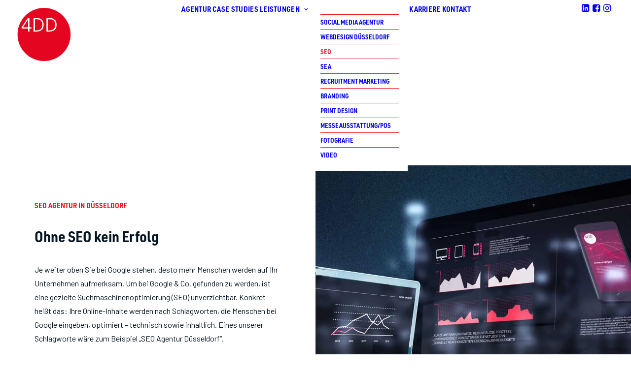

--- FILE ---
content_type: text/html; charset=UTF-8
request_url: https://4dd-werbeagentur.de/seo-agentur/
body_size: 32051
content:
<!DOCTYPE html>
<html class="no-touch" lang="de" prefix="og: https://ogp.me/ns#" xmlns="http://www.w3.org/1999/xhtml">
<head>
<meta http-equiv="Content-Type" content="text/html; charset=UTF-8">
<meta name="viewport" content="width=device-width, initial-scale=1">
<link rel="profile" href="http://gmpg.org/xfn/11">
<link rel="pingback" href="https://4dd-werbeagentur.de/xmlrpc.php">

<!-- Suchmaschinen-Optimierung durch Rank Math PRO - https://rankmath.com/ -->
<title>SEO Agentur Düsseldorf – Mit 4DD zur Nr.1 bei Google!</title>
<meta name="description" content="Unsere SEO Agentur im Herzen Düsseldorfs bringt Sie bei Google ganz nach oben! Keyword-Tracking und Konkurrenzanalyse inklusive!"/>
<meta name="robots" content="follow, index, max-snippet:-1, max-video-preview:-1, max-image-preview:large"/>
<link rel="canonical" href="https://4dd-werbeagentur.de/seo-agentur/" />
<meta property="og:locale" content="de_DE" />
<meta property="og:type" content="article" />
<meta property="og:title" content="SEO Agentur Düsseldorf – Mit 4DD zur Nr.1 bei Google!" />
<meta property="og:description" content="Unsere SEO Agentur im Herzen Düsseldorfs bringt Sie bei Google ganz nach oben! Keyword-Tracking und Konkurrenzanalyse inklusive!" />
<meta property="og:url" content="https://4dd-werbeagentur.de/seo-agentur/" />
<meta property="og:site_name" content="Full Service Werbeagentur Düsseldorf - 4DD communication GmbH" />
<meta property="article:publisher" content="https://www.facebook.com/4DDAgentur/" />
<meta property="og:updated_time" content="2022-03-15T15:14:51+01:00" />
<meta property="og:image" content="https://4dd-werbeagentur.de/wp-content/uploads/2022/03/SEO.jpg" />
<meta property="og:image:secure_url" content="https://4dd-werbeagentur.de/wp-content/uploads/2022/03/SEO.jpg" />
<meta property="og:image:width" content="1698" />
<meta property="og:image:height" content="1000" />
<meta property="og:image:alt" content="seo agentur" />
<meta property="og:image:type" content="image/jpeg" />
<meta property="article:published_time" content="2019-09-17T16:27:50+02:00" />
<meta property="article:modified_time" content="2022-03-15T15:14:51+01:00" />
<meta name="twitter:card" content="summary_large_image" />
<meta name="twitter:title" content="SEO Agentur Düsseldorf – Mit 4DD zur Nr.1 bei Google!" />
<meta name="twitter:description" content="Unsere SEO Agentur im Herzen Düsseldorfs bringt Sie bei Google ganz nach oben! Keyword-Tracking und Konkurrenzanalyse inklusive!" />
<meta name="twitter:image" content="https://4dd-werbeagentur.de/wp-content/uploads/2022/03/SEO.jpg" />
<meta name="twitter:label1" content="Lesedauer" />
<meta name="twitter:data1" content="6 Minuten" />
<script type="application/ld+json" class="rank-math-schema">{"@context":"https://schema.org","@graph":[{"@type":"Place","@id":"https://4dd-werbeagentur.de/#place","address":{"@type":"PostalAddress","streetAddress":"Zimmerstr. 8A","addressLocality":"D\u00dcsseldorf","addressRegion":"NRW","postalCode":"40215","addressCountry":"Deutschland"}},{"@type":"Organization","@id":"https://4dd-werbeagentur.de/#organization","name":"4dd communication GmbH","url":"https://4dd-werbeagentur.de","sameAs":["https://www.facebook.com/4DDAgentur/"],"email":"mail@4dd.de","address":{"@type":"PostalAddress","streetAddress":"Zimmerstr. 8A","addressLocality":"D\u00dcsseldorf","addressRegion":"NRW","postalCode":"40215","addressCountry":"Deutschland"},"logo":{"@type":"ImageObject","@id":"https://4dd-werbeagentur.de/#logo","url":"https://4dd-werbeagentur.de/wp-content/uploads/2019/09/4dd.jpg","contentUrl":"https://4dd-werbeagentur.de/wp-content/uploads/2019/09/4dd.jpg","caption":"4dd communication GmbH","inLanguage":"de","width":"450","height":"449"},"contactPoint":[{"@type":"ContactPoint","telephone":"+49 (0) 211 15 93 66 23","contactType":"customer support"}],"location":{"@id":"https://4dd-werbeagentur.de/#place"}},{"@type":"WebSite","@id":"https://4dd-werbeagentur.de/#website","url":"https://4dd-werbeagentur.de","name":"4dd communication GmbH","publisher":{"@id":"https://4dd-werbeagentur.de/#organization"},"inLanguage":"de"},{"@type":"ImageObject","@id":"https://4dd-werbeagentur.de/wp-content/uploads/2022/03/SEO.jpg","url":"https://4dd-werbeagentur.de/wp-content/uploads/2022/03/SEO.jpg","width":"1698","height":"1000","inLanguage":"de"},{"@type":"WebPage","@id":"https://4dd-werbeagentur.de/seo-agentur/#webpage","url":"https://4dd-werbeagentur.de/seo-agentur/","name":"SEO Agentur D\u00fcsseldorf \u2013 Mit 4DD zur Nr.1 bei Google!","datePublished":"2019-09-17T16:27:50+02:00","dateModified":"2022-03-15T15:14:51+01:00","isPartOf":{"@id":"https://4dd-werbeagentur.de/#website"},"primaryImageOfPage":{"@id":"https://4dd-werbeagentur.de/wp-content/uploads/2022/03/SEO.jpg"},"inLanguage":"de"},{"@type":"Article","headline":"SEO Agentur D\u00fcsseldorf \u2013 Mit 4DD zur Nr.1 bei Google!","datePublished":"2019-09-17T16:27:50+02:00","dateModified":"2022-03-15T15:14:51+01:00","author":{"@type":"Person","name":"Alexander Ortmann"},"description":"Mit zielgerichteter SEO bringen wir Sie bei Google ganz nach oben! Damit Sie f\u00fcr Kunden schneller und besser auffindbar sind.","name":"SEO Agentur D\u00fcsseldorf \u2013 Mit 4DD zur Nr.1 bei Google!","@id":"https://4dd-werbeagentur.de/seo-agentur/#schema-18851","isPartOf":{"@id":"https://4dd-werbeagentur.de/seo-agentur/#webpage"},"publisher":{"@id":"https://4dd-werbeagentur.de/#organization"},"image":{"@id":"https://4dd-werbeagentur.de/wp-content/uploads/2022/03/SEO.jpg"},"inLanguage":"de","mainEntityOfPage":{"@id":"https://4dd-werbeagentur.de/seo-agentur/#webpage"}}]}</script>
<!-- /Rank Math WordPress SEO Plugin -->

<link rel='dns-prefetch' href='//www.googletagmanager.com' />
<link rel='dns-prefetch' href='//fonts.googleapis.com' />
<link rel="alternate" type="application/rss+xml" title="Full Service Werbeagentur Düsseldorf - 4DD communication GmbH &raquo; Feed" href="https://4dd-werbeagentur.de/feed/" />
<link rel="alternate" type="application/rss+xml" title="Full Service Werbeagentur Düsseldorf - 4DD communication GmbH &raquo; Kommentar-Feed" href="https://4dd-werbeagentur.de/comments/feed/" />
<style id='wp-img-auto-sizes-contain-inline-css' type='text/css'>
img:is([sizes=auto i],[sizes^="auto," i]){contain-intrinsic-size:3000px 1500px}
/*# sourceURL=wp-img-auto-sizes-contain-inline-css */
</style>

<style id='classic-theme-styles-inline-css' type='text/css'>
/*! This file is auto-generated */
.wp-block-button__link{color:#fff;background-color:#32373c;border-radius:9999px;box-shadow:none;text-decoration:none;padding:calc(.667em + 2px) calc(1.333em + 2px);font-size:1.125em}.wp-block-file__button{background:#32373c;color:#fff;text-decoration:none}
/*# sourceURL=/wp-includes/css/classic-themes.min.css */
</style>
<link rel='stylesheet' id='uncodefont-google-css' href='//fonts.googleapis.com/css?family=Barlow%3A300%2Cregular%2C500%2C600%2C700&#038;subset=latin&#038;ver=2.10.4' type='text/css' media='all' />
<link rel='stylesheet' id='uncode-style-css' href='https://4dd-werbeagentur.de/wp-content/themes/uncode/library/css/style.css?ver=2112845613' type='text/css' media='all' />
<style id='uncode-style-inline-css' type='text/css'>

@media (max-width: 959px) { .navbar-brand > * { height: 45px !important;}}
@media (min-width: 960px) { 
		.limit-width { max-width: 1596px; margin: auto;}
		.menu-container:not(.grid-filters) .menu-horizontal ul.menu-smart .megamenu-block-wrapper > .vc_row[data-parent="true"].limit-width:not(.row-parent-limit) { max-width: calc(1596px - 72px); }
		}
.menu-primary ul.menu-smart > li > a, .menu-primary ul.menu-smart li.dropdown > a, .menu-primary ul.menu-smart li.mega-menu > a, .vmenu-container ul.menu-smart > li > a, .vmenu-container ul.menu-smart li.dropdown > a { text-transform: uppercase; }
.menu-primary ul.menu-smart ul a, .vmenu-container ul.menu-smart ul a { text-transform: uppercase; }
#changer-back-color { transition: background-color 1000ms cubic-bezier(0.25, 1, 0.5, 1) !important; } #changer-back-color > div { transition: opacity 1000ms cubic-bezier(0.25, 1, 0.5, 1) !important; } body.bg-changer-init.disable-hover .main-wrapper .style-light,  body.bg-changer-init.disable-hover .main-wrapper .style-light h1,  body.bg-changer-init.disable-hover .main-wrapper .style-light h2, body.bg-changer-init.disable-hover .main-wrapper .style-light h3, body.bg-changer-init.disable-hover .main-wrapper .style-light h4, body.bg-changer-init.disable-hover .main-wrapper .style-light h5, body.bg-changer-init.disable-hover .main-wrapper .style-light h6, body.bg-changer-init.disable-hover .main-wrapper .style-light a, body.bg-changer-init.disable-hover .main-wrapper .style-dark, body.bg-changer-init.disable-hover .main-wrapper .style-dark h1, body.bg-changer-init.disable-hover .main-wrapper .style-dark h2, body.bg-changer-init.disable-hover .main-wrapper .style-dark h3, body.bg-changer-init.disable-hover .main-wrapper .style-dark h4, body.bg-changer-init.disable-hover .main-wrapper .style-dark h5, body.bg-changer-init.disable-hover .main-wrapper .style-dark h6, body.bg-changer-init.disable-hover .main-wrapper .style-dark a { transition: color 1000ms cubic-bezier(0.25, 1, 0.5, 1) !important; }
/*# sourceURL=uncode-style-inline-css */
</style>
<link rel='stylesheet' id='uncode-custom-style-css' href='https://4dd-werbeagentur.de/wp-content/themes/uncode/library/css/style-custom.css?ver=987688353' type='text/css' media='all' />
<style id='uncode-custom-style-inline-css' type='text/css'>
p.p1 {margin-top:0px;}@media screen and (max-width:959px){.wp-dark-mode-switcher.style-3 label {display:none;}#main-logo .navbar-brand img {width:auto;height:192% !important;}.menu-container .logo-container {position:relative;padding:10px 36px 9px 36px !important;}}#main-logo .navbar-brand img {width:auto;height:162% !important;}@media (min-width:960px){ .icon-box-left .icon-box-content {padding-left:20px !important;}} body { -webkit-font-smoothing:subpixel-antialiased; }@media (max-width:569px) {.btn-container.btn-inline:not(.btn-inline-mobile) {display:inline !important;}}.body-borders .body-border-shadow {box-shadow:none;}h3:not([class*="fontsize-"]), .h3:not([class*="fontsize-"]) {font-size:24px;hyphens:auto;}.text-lead, .text-lead > * {line-height:1.2; }.social-icon.icon-box.icon-box-top.icon-inline {margin-bottom:0px !important;}.widgettitle {font-size:20px;}.widget-container.widget_nav_menu li, .widget-container.widget_custom_menu li {text-transform:none;}.fa-angle-right:before {content:"\f105";visibility:hidden;}@media (max-width:960px){.fontheight-299463 {line-height:1em !important;}h1:not([class*="fontsize-"]), .h1:not([class*="fontsize-"]) {font-size:25px;}.h4:not([class*="fontsize-"]) {font-size:16px;}}@media (min-width:960px){body.hmenu-position-center .logo-container {min-width:0;}}.site-footer p {line-height:1.7em;}.col-lg-0 {padding:15px 36px 15px 36px;}.icons li {list-style:none;margin:7px 0 0;vertical-align:top;display:flex; }ul.icons li .fa {margin-right:13.5px;font-size:1em;line-height:.7em;position:relative;top:0.5em;}.menu-primary .menu-icons.menu-smart .social-icon {display:inline-block !important;} .menu-container:not(.isotope-filters) ul.menu-smart a:not(.social-menu-link) {font-weight:600;}.menu-smart i.menu-icon {width:10px;}@media (min-width:960px){body[class*=hmenu-] .submenu-light .menu-smart ul a:hover, body[class*=hmenu-] .submenu-light .menu-smart ul a:focus {color:#f7f7f7;background-color:#e41321;}}.menu-smart, .menu-smart ul, .menu-smart li {display:block;list-style:none;padding:0;margin:0;line-height:2.3 !important;}#masthead .fa {padding-right:7px !important;} #footer .fa {padding-right:0px !important;}.submenu-light .menu-smart ul li {color:#ffffff; border-top:1px solid #e4132196; border-spacing:5px;}.btn-color-621112 {color:#ffffff !important;background-color:#282828b5 !important;border:solid 1px #e41321 !important;}
/*# sourceURL=uncode-custom-style-inline-css */
</style>
<link rel='stylesheet' id='child-style-css' href='https://4dd-werbeagentur.de/wp-content/themes/uncode-child/style.css?ver=2112845613' type='text/css' media='all' />
<link rel='stylesheet' id='borlabs-cookie-custom-css' href='https://4dd-werbeagentur.de/wp-content/cache/borlabs-cookie/1/borlabs-cookie-1-de.css?ver=3.3.23-19' type='text/css' media='all' />
<link rel='stylesheet' id='uncode-icons-css' href='https://4dd-werbeagentur.de/wp-content/themes/uncode/library/css/uncode-icons.css?ver=987688353' type='text/css' media='all' />
<link rel='stylesheet' id='sib-front-css-css' href='https://4dd-werbeagentur.de/wp-content/plugins/mailin/css/mailin-front.css?ver=6.9' type='text/css' media='all' />
<script data-no-optimize="1" data-no-minify="1" data-cfasync="false" type="text/javascript" src="https://4dd-werbeagentur.de/wp-content/cache/borlabs-cookie/1/borlabs-cookie-config-de.json.js?ver=3.3.23-34" id="borlabs-cookie-config-js"></script>
<script data-no-optimize="1" data-no-minify="1" data-cfasync="false" type="text/javascript" src="https://4dd-werbeagentur.de/wp-content/plugins/borlabs-cookie/assets/javascript/borlabs-cookie-prioritize.min.js?ver=3.3.23" id="borlabs-cookie-prioritize-js"></script>
<script type="text/javascript" id="uncode-init-js-extra">
/* <![CDATA[ */
var SiteParameters = {"days":"days","hours":"hours","minutes":"minutes","seconds":"seconds","constant_scroll":"on","scroll_speed":"12","parallax_factor":"0.25","loading":"Loading\u2026","slide_name":"slide","slide_footer":"footer","ajax_url":"https://4dd-werbeagentur.de/wp-admin/admin-ajax.php","nonce_adaptive_images":"5ae1b99183","nonce_srcset_async":"043e25e2a0","enable_debug":"","block_mobile_videos":"","is_frontend_editor":"","main_width":["1200","px"],"mobile_parallax_allowed":"","listen_for_screen_update":"1","wireframes_plugin_active":"1","sticky_elements":"off","resize_quality":"75","register_metadata":"1","bg_changer_time":"1000","update_wc_fragments":"1","optimize_shortpixel_image":"","menu_mobile_offcanvas_gap":"45","custom_cursor_selector":"[href], .trigger-overlay, .owl-next, .owl-prev, .owl-dot, input[type=\"submit\"], input[type=\"checkbox\"], button[type=\"submit\"], a[class^=\"ilightbox\"], .ilightbox-thumbnail, .ilightbox-prev, .ilightbox-next, .overlay-close, .unmodal-close, .qty-inset \u003E span, .share-button li, .uncode-post-titles .tmb.tmb-click-area, .btn-link, .tmb-click-row .t-inside, .lg-outer button, .lg-thumb img, a[data-lbox], .uncode-close-offcanvas-overlay, .uncode-nav-next, .uncode-nav-prev, .uncode-nav-index","mobile_parallax_animation":"","lbox_enhanced":"1","native_media_player":"1","vimeoPlayerParams":"?autoplay=0","ajax_filter_key_search":"key","ajax_filter_key_unfilter":"unfilter","index_pagination_disable_scroll":"","index_pagination_scroll_to":"","uncode_wc_popup_cart_qty":"","disable_hover_hack":"","uncode_nocookie":"","menuHideOnClick":"1","menuShowOnClick":"","smoothScroll":"on","smoothScrollDisableHover":"","smoothScrollQuery":"960","uncode_force_onepage_dots":"","uncode_smooth_scroll_safe":"","uncode_lb_add_galleries":", .gallery","uncode_lb_add_items":", .gallery .gallery-item a","uncode_prev_label":"Previous","uncode_next_label":"Next","uncode_slide_label":"Slide","uncode_share_label":"Share on %","uncode_has_ligatures":"","uncode_is_accessible":"","uncode_carousel_itemSelector":"*:not(.hidden)","uncode_limit_width":"1596px"};
//# sourceURL=uncode-init-js-extra
/* ]]> */
</script>
<script type="text/javascript" src="https://4dd-werbeagentur.de/wp-content/themes/uncode/library/js/init.js?ver=987688353" id="uncode-init-js"></script>
<script type="text/javascript" src="https://4dd-werbeagentur.de/wp-includes/js/jquery/jquery.min.js?ver=3.7.1" id="jquery-core-js"></script>
<script data-borlabs-cookie-script-blocker-id='google-site-kit' type='text/template' data-borlabs-cookie-script-blocker-handle="google_gtagjs" data-borlabs-cookie-script-blocker-id="google-site-kit" type="text/template" data-borlabs-cookie-script-blocker-src="https://www.googletagmanager.com/gtag/js?id=GT-PBCT73N" id="google_gtagjs-js"></script><script data-borlabs-cookie-script-blocker-id='google-site-kit' type='text/template' data-borlabs-cookie-script-blocker-handle="google_gtagjs" data-borlabs-cookie-script-blocker-id="google-site-kit" type="text/template" id="google_gtagjs-js-after">
/* <![CDATA[ */
window.dataLayer = window.dataLayer || [];function gtag(){dataLayer.push(arguments);}
gtag("set","linker",{"domains":["4dd-werbeagentur.de"]});
gtag("js", new Date());
gtag("set", "developer_id.dZTNiMT", true);
gtag("config", "GT-PBCT73N");
//# sourceURL=google_gtagjs-js-after
/* ]]> */
</script><script data-borlabs-cookie-script-blocker-id='google-site-kit' type='text/template' data-borlabs-cookie-script-blocker-handle="google_gtagjs" data-borlabs-cookie-script-blocker-id="site-kit-analytics" type='text/template' type="text/template" data-borlabs-cookie-script-blocker-src="https://www.googletagmanager.com/gtag/js?id=GT-PBCT73N" id="google_gtagjs-js"></script><script data-borlabs-cookie-script-blocker-id='google-site-kit' type='text/template' data-borlabs-cookie-script-blocker-handle="google_gtagjs" data-borlabs-cookie-script-blocker-id="site-kit-analytics" type='text/template' type="text/template" id="google_gtagjs-js-after">
/* <![CDATA[ */
window.dataLayer = window.dataLayer || [];function gtag(){dataLayer.push(arguments);}
gtag("set","linker",{"domains":["4dd-werbeagentur.de"]});
gtag("js", new Date());
gtag("set", "developer_id.dZTNiMT", true);
gtag("config", "GT-PBCT73N");
//# sourceURL=google_gtagjs-js-after
/* ]]> */
</script><script type="text/javascript" id="sib-front-js-js-extra">
/* <![CDATA[ */
var sibErrMsg = {"invalidMail":"Please fill out valid email address","requiredField":"Please fill out required fields","invalidDateFormat":"Please fill out valid date format","invalidSMSFormat":"Please fill out valid phone number"};
var ajax_sib_front_object = {"ajax_url":"https://4dd-werbeagentur.de/wp-admin/admin-ajax.php","ajax_nonce":"dca84fe4da","flag_url":"https://4dd-werbeagentur.de/wp-content/plugins/mailin/img/flags/"};
//# sourceURL=sib-front-js-js-extra
/* ]]> */
</script>
<script type="text/javascript" src="https://4dd-werbeagentur.de/wp-content/plugins/mailin/js/mailin-front.js?ver=1769677926" id="sib-front-js-js"></script>
<script></script><link rel="https://api.w.org/" href="https://4dd-werbeagentur.de/wp-json/" /><link rel="alternate" title="JSON" type="application/json" href="https://4dd-werbeagentur.de/wp-json/wp/v2/pages/80499" /><link rel="EditURI" type="application/rsd+xml" title="RSD" href="https://4dd-werbeagentur.de/xmlrpc.php?rsd" />
<meta name="generator" content="WordPress 6.9" />
<link rel='shortlink' href='https://4dd-werbeagentur.de/?p=80499' />
<meta name="generator" content="Site Kit by Google 1.171.0" /><script type='text/javascript' src='//use.typekit.com/rwv1vzi.js'></script>
<script type='text/javascript'>try{Typekit.load();}catch(e){}</script>
<script data-borlabs-cookie-script-blocker-ignore>
if ('0' === '1' && ('0' === '1' || '1' === '1')) {
    window['gtag_enable_tcf_support'] = true;
}
window.dataLayer = window.dataLayer || [];
if (typeof gtag !== 'function') {
    function gtag() {
        dataLayer.push(arguments);
    }
}
gtag('set', 'developer_id.dYjRjMm', true);
if ('0' === '1' || '1' === '1') {
    if (window.BorlabsCookieGoogleConsentModeDefaultSet !== true) {
        let getCookieValue = function (name) {
            return document.cookie.match('(^|;)\\s*' + name + '\\s*=\\s*([^;]+)')?.pop() || '';
        };
        let cookieValue = getCookieValue('borlabs-cookie-gcs');
        let consentsFromCookie = {};
        if (cookieValue !== '') {
            consentsFromCookie = JSON.parse(decodeURIComponent(cookieValue));
        }
        let defaultValues = {
            'ad_storage': 'denied',
            'ad_user_data': 'denied',
            'ad_personalization': 'denied',
            'analytics_storage': 'denied',
            'functionality_storage': 'denied',
            'personalization_storage': 'denied',
            'security_storage': 'denied',
            'wait_for_update': 500,
        };
        gtag('consent', 'default', { ...defaultValues, ...consentsFromCookie });
    }
    window.BorlabsCookieGoogleConsentModeDefaultSet = true;
    let borlabsCookieConsentChangeHandler = function () {
        window.dataLayer = window.dataLayer || [];
        if (typeof gtag !== 'function') { function gtag(){dataLayer.push(arguments);} }

        let getCookieValue = function (name) {
            return document.cookie.match('(^|;)\\s*' + name + '\\s*=\\s*([^;]+)')?.pop() || '';
        };
        let cookieValue = getCookieValue('borlabs-cookie-gcs');
        let consentsFromCookie = {};
        if (cookieValue !== '') {
            consentsFromCookie = JSON.parse(decodeURIComponent(cookieValue));
        }

        consentsFromCookie.analytics_storage = BorlabsCookie.Consents.hasConsent('google-analytics') ? 'granted' : 'denied';

        BorlabsCookie.CookieLibrary.setCookie(
            'borlabs-cookie-gcs',
            JSON.stringify(consentsFromCookie),
            BorlabsCookie.Settings.automaticCookieDomainAndPath.value ? '' : BorlabsCookie.Settings.cookieDomain.value,
            BorlabsCookie.Settings.cookiePath.value,
            BorlabsCookie.Cookie.getPluginCookie().expires,
            BorlabsCookie.Settings.cookieSecure.value,
            BorlabsCookie.Settings.cookieSameSite.value
        );
    }
    document.addEventListener('borlabs-cookie-consent-saved', borlabsCookieConsentChangeHandler);
    document.addEventListener('borlabs-cookie-handle-unblock', borlabsCookieConsentChangeHandler);
}
if ('0' === '1') {
    gtag("js", new Date());
    gtag("config", "/", {"anonymize_ip": true});

    (function (w, d, s, i) {
        var f = d.getElementsByTagName(s)[0],
            j = d.createElement(s);
        j.async = true;
        j.src =
            "https://www.googletagmanager.com/gtag/js?id=" + i;
        f.parentNode.insertBefore(j, f);
    })(window, document, "script", "/");
}
</script><script data-no-optimize="1" data-no-minify="1" data-cfasync="false" data-borlabs-cookie-script-blocker-ignore>
if ('{{ iab-tcf-enabled }}' === '1' && ('0' === '1' || '1' === '1')) {
    window['gtag_enable_tcf_support'] = true;
}
window.dataLayer = window.dataLayer || [];
if (typeof gtag !== 'function') {
    function gtag() {
        dataLayer.push(arguments);
    }
}
gtag('set', 'developer_id.dYjRjMm', true);
if ('0' === '1' || '1' === '1') {
    if (window.BorlabsCookieGoogleConsentModeDefaultSet !== true) {
        let getCookieValue = function (name) {
            return document.cookie.match('(^|;)\\s*' + name + '\\s*=\\s*([^;]+)')?.pop() || '';
        };
        let cookieValue = getCookieValue('borlabs-cookie-gcs');
        let consentsFromCookie = {};
        if (cookieValue !== '') {
            consentsFromCookie = JSON.parse(decodeURIComponent(cookieValue));
        }
        let defaultValues = {
            'ad_storage': 'denied',
            'ad_user_data': 'denied',
            'ad_personalization': 'denied',
            'analytics_storage': 'denied',
            'functionality_storage': 'denied',
            'personalization_storage': 'denied',
            'security_storage': 'denied',
            'wait_for_update': 500,
        };
        gtag('consent', 'default', { ...defaultValues, ...consentsFromCookie });
    }
    window.BorlabsCookieGoogleConsentModeDefaultSet = true;
    let borlabsCookieConsentChangeHandler = function () {
        window.dataLayer = window.dataLayer || [];
        if (typeof gtag !== 'function') { function gtag(){dataLayer.push(arguments);} }

        let getCookieValue = function (name) {
            return document.cookie.match('(^|;)\\s*' + name + '\\s*=\\s*([^;]+)')?.pop() || '';
        };
        let cookieValue = getCookieValue('borlabs-cookie-gcs');
        let consentsFromCookie = {};
        if (cookieValue !== '') {
            consentsFromCookie = JSON.parse(decodeURIComponent(cookieValue));
        }

        consentsFromCookie.analytics_storage = BorlabsCookie.Consents.hasConsent('google-analytics-site-kit') ? 'granted' : 'denied';

        BorlabsCookie.CookieLibrary.setCookie(
            'borlabs-cookie-gcs',
            JSON.stringify(consentsFromCookie),
            BorlabsCookie.Settings.automaticCookieDomainAndPath.value ? '' : BorlabsCookie.Settings.cookieDomain.value,
            BorlabsCookie.Settings.cookiePath.value,
            BorlabsCookie.Cookie.getPluginCookie().expires,
            BorlabsCookie.Settings.cookieSecure.value,
            BorlabsCookie.Settings.cookieSameSite.value
        );
    }
    document.addEventListener('borlabs-cookie-consent-saved', borlabsCookieConsentChangeHandler);
    document.addEventListener('borlabs-cookie-handle-unblock', borlabsCookieConsentChangeHandler);
}
if ('0' === '1') {
    document.addEventListener('borlabs-cookie-after-init', function () {
		window.BorlabsCookie.Unblock.unblockScriptBlockerId('site-kit-analytics');
	});
}
</script><style data-type="vc_custom-css">.management .h1 {
padding-bottom: 35px; }</style><link rel="icon" href="https://4dd-werbeagentur.de/wp-content/uploads/2019/09/cropped-4dd-2-32x32.jpg" sizes="32x32" />
<link rel="icon" href="https://4dd-werbeagentur.de/wp-content/uploads/2019/09/cropped-4dd-2-192x192.jpg" sizes="192x192" />
<link rel="apple-touch-icon" href="https://4dd-werbeagentur.de/wp-content/uploads/2019/09/cropped-4dd-2-180x180.jpg" />
<meta name="msapplication-TileImage" content="https://4dd-werbeagentur.de/wp-content/uploads/2019/09/cropped-4dd-2-270x270.jpg" />
		<style type="text/css" id="wp-custom-css">
			/***Floating contact **/
@media (min-width: 1460px){
.sticky-kontakt2 {  
    width: 50px;
    position: fixed !important;
		opacity: 1;

	right: 180px;
	bottom:40%;
  z-index: 80;
	animation-name: alpha-in;
	animation-duration: 0.5s;
	transition: opacity 0.5s;
}


#sticky-kontakt2 .btn-lg{
	text-align:left;
}

#sticky-kontakt2 .btn-color-621112{
	padding:19px !important;
}
}		</style>
		<noscript><style> .wpb_animate_when_almost_visible { opacity: 1; }</style></noscript><style id='global-styles-inline-css' type='text/css'>
:root{--wp--preset--aspect-ratio--square: 1;--wp--preset--aspect-ratio--4-3: 4/3;--wp--preset--aspect-ratio--3-4: 3/4;--wp--preset--aspect-ratio--3-2: 3/2;--wp--preset--aspect-ratio--2-3: 2/3;--wp--preset--aspect-ratio--16-9: 16/9;--wp--preset--aspect-ratio--9-16: 9/16;--wp--preset--color--black: #000000;--wp--preset--color--cyan-bluish-gray: #abb8c3;--wp--preset--color--white: #ffffff;--wp--preset--color--pale-pink: #f78da7;--wp--preset--color--vivid-red: #cf2e2e;--wp--preset--color--luminous-vivid-orange: #ff6900;--wp--preset--color--luminous-vivid-amber: #fcb900;--wp--preset--color--light-green-cyan: #7bdcb5;--wp--preset--color--vivid-green-cyan: #00d084;--wp--preset--color--pale-cyan-blue: #8ed1fc;--wp--preset--color--vivid-cyan-blue: #0693e3;--wp--preset--color--vivid-purple: #9b51e0;--wp--preset--gradient--vivid-cyan-blue-to-vivid-purple: linear-gradient(135deg,rgb(6,147,227) 0%,rgb(155,81,224) 100%);--wp--preset--gradient--light-green-cyan-to-vivid-green-cyan: linear-gradient(135deg,rgb(122,220,180) 0%,rgb(0,208,130) 100%);--wp--preset--gradient--luminous-vivid-amber-to-luminous-vivid-orange: linear-gradient(135deg,rgb(252,185,0) 0%,rgb(255,105,0) 100%);--wp--preset--gradient--luminous-vivid-orange-to-vivid-red: linear-gradient(135deg,rgb(255,105,0) 0%,rgb(207,46,46) 100%);--wp--preset--gradient--very-light-gray-to-cyan-bluish-gray: linear-gradient(135deg,rgb(238,238,238) 0%,rgb(169,184,195) 100%);--wp--preset--gradient--cool-to-warm-spectrum: linear-gradient(135deg,rgb(74,234,220) 0%,rgb(151,120,209) 20%,rgb(207,42,186) 40%,rgb(238,44,130) 60%,rgb(251,105,98) 80%,rgb(254,248,76) 100%);--wp--preset--gradient--blush-light-purple: linear-gradient(135deg,rgb(255,206,236) 0%,rgb(152,150,240) 100%);--wp--preset--gradient--blush-bordeaux: linear-gradient(135deg,rgb(254,205,165) 0%,rgb(254,45,45) 50%,rgb(107,0,62) 100%);--wp--preset--gradient--luminous-dusk: linear-gradient(135deg,rgb(255,203,112) 0%,rgb(199,81,192) 50%,rgb(65,88,208) 100%);--wp--preset--gradient--pale-ocean: linear-gradient(135deg,rgb(255,245,203) 0%,rgb(182,227,212) 50%,rgb(51,167,181) 100%);--wp--preset--gradient--electric-grass: linear-gradient(135deg,rgb(202,248,128) 0%,rgb(113,206,126) 100%);--wp--preset--gradient--midnight: linear-gradient(135deg,rgb(2,3,129) 0%,rgb(40,116,252) 100%);--wp--preset--font-size--small: 13px;--wp--preset--font-size--medium: 20px;--wp--preset--font-size--large: 36px;--wp--preset--font-size--x-large: 42px;--wp--preset--spacing--20: 0.44rem;--wp--preset--spacing--30: 0.67rem;--wp--preset--spacing--40: 1rem;--wp--preset--spacing--50: 1.5rem;--wp--preset--spacing--60: 2.25rem;--wp--preset--spacing--70: 3.38rem;--wp--preset--spacing--80: 5.06rem;--wp--preset--shadow--natural: 6px 6px 9px rgba(0, 0, 0, 0.2);--wp--preset--shadow--deep: 12px 12px 50px rgba(0, 0, 0, 0.4);--wp--preset--shadow--sharp: 6px 6px 0px rgba(0, 0, 0, 0.2);--wp--preset--shadow--outlined: 6px 6px 0px -3px rgb(255, 255, 255), 6px 6px rgb(0, 0, 0);--wp--preset--shadow--crisp: 6px 6px 0px rgb(0, 0, 0);}:where(.is-layout-flex){gap: 0.5em;}:where(.is-layout-grid){gap: 0.5em;}body .is-layout-flex{display: flex;}.is-layout-flex{flex-wrap: wrap;align-items: center;}.is-layout-flex > :is(*, div){margin: 0;}body .is-layout-grid{display: grid;}.is-layout-grid > :is(*, div){margin: 0;}:where(.wp-block-columns.is-layout-flex){gap: 2em;}:where(.wp-block-columns.is-layout-grid){gap: 2em;}:where(.wp-block-post-template.is-layout-flex){gap: 1.25em;}:where(.wp-block-post-template.is-layout-grid){gap: 1.25em;}.has-black-color{color: var(--wp--preset--color--black) !important;}.has-cyan-bluish-gray-color{color: var(--wp--preset--color--cyan-bluish-gray) !important;}.has-white-color{color: var(--wp--preset--color--white) !important;}.has-pale-pink-color{color: var(--wp--preset--color--pale-pink) !important;}.has-vivid-red-color{color: var(--wp--preset--color--vivid-red) !important;}.has-luminous-vivid-orange-color{color: var(--wp--preset--color--luminous-vivid-orange) !important;}.has-luminous-vivid-amber-color{color: var(--wp--preset--color--luminous-vivid-amber) !important;}.has-light-green-cyan-color{color: var(--wp--preset--color--light-green-cyan) !important;}.has-vivid-green-cyan-color{color: var(--wp--preset--color--vivid-green-cyan) !important;}.has-pale-cyan-blue-color{color: var(--wp--preset--color--pale-cyan-blue) !important;}.has-vivid-cyan-blue-color{color: var(--wp--preset--color--vivid-cyan-blue) !important;}.has-vivid-purple-color{color: var(--wp--preset--color--vivid-purple) !important;}.has-black-background-color{background-color: var(--wp--preset--color--black) !important;}.has-cyan-bluish-gray-background-color{background-color: var(--wp--preset--color--cyan-bluish-gray) !important;}.has-white-background-color{background-color: var(--wp--preset--color--white) !important;}.has-pale-pink-background-color{background-color: var(--wp--preset--color--pale-pink) !important;}.has-vivid-red-background-color{background-color: var(--wp--preset--color--vivid-red) !important;}.has-luminous-vivid-orange-background-color{background-color: var(--wp--preset--color--luminous-vivid-orange) !important;}.has-luminous-vivid-amber-background-color{background-color: var(--wp--preset--color--luminous-vivid-amber) !important;}.has-light-green-cyan-background-color{background-color: var(--wp--preset--color--light-green-cyan) !important;}.has-vivid-green-cyan-background-color{background-color: var(--wp--preset--color--vivid-green-cyan) !important;}.has-pale-cyan-blue-background-color{background-color: var(--wp--preset--color--pale-cyan-blue) !important;}.has-vivid-cyan-blue-background-color{background-color: var(--wp--preset--color--vivid-cyan-blue) !important;}.has-vivid-purple-background-color{background-color: var(--wp--preset--color--vivid-purple) !important;}.has-black-border-color{border-color: var(--wp--preset--color--black) !important;}.has-cyan-bluish-gray-border-color{border-color: var(--wp--preset--color--cyan-bluish-gray) !important;}.has-white-border-color{border-color: var(--wp--preset--color--white) !important;}.has-pale-pink-border-color{border-color: var(--wp--preset--color--pale-pink) !important;}.has-vivid-red-border-color{border-color: var(--wp--preset--color--vivid-red) !important;}.has-luminous-vivid-orange-border-color{border-color: var(--wp--preset--color--luminous-vivid-orange) !important;}.has-luminous-vivid-amber-border-color{border-color: var(--wp--preset--color--luminous-vivid-amber) !important;}.has-light-green-cyan-border-color{border-color: var(--wp--preset--color--light-green-cyan) !important;}.has-vivid-green-cyan-border-color{border-color: var(--wp--preset--color--vivid-green-cyan) !important;}.has-pale-cyan-blue-border-color{border-color: var(--wp--preset--color--pale-cyan-blue) !important;}.has-vivid-cyan-blue-border-color{border-color: var(--wp--preset--color--vivid-cyan-blue) !important;}.has-vivid-purple-border-color{border-color: var(--wp--preset--color--vivid-purple) !important;}.has-vivid-cyan-blue-to-vivid-purple-gradient-background{background: var(--wp--preset--gradient--vivid-cyan-blue-to-vivid-purple) !important;}.has-light-green-cyan-to-vivid-green-cyan-gradient-background{background: var(--wp--preset--gradient--light-green-cyan-to-vivid-green-cyan) !important;}.has-luminous-vivid-amber-to-luminous-vivid-orange-gradient-background{background: var(--wp--preset--gradient--luminous-vivid-amber-to-luminous-vivid-orange) !important;}.has-luminous-vivid-orange-to-vivid-red-gradient-background{background: var(--wp--preset--gradient--luminous-vivid-orange-to-vivid-red) !important;}.has-very-light-gray-to-cyan-bluish-gray-gradient-background{background: var(--wp--preset--gradient--very-light-gray-to-cyan-bluish-gray) !important;}.has-cool-to-warm-spectrum-gradient-background{background: var(--wp--preset--gradient--cool-to-warm-spectrum) !important;}.has-blush-light-purple-gradient-background{background: var(--wp--preset--gradient--blush-light-purple) !important;}.has-blush-bordeaux-gradient-background{background: var(--wp--preset--gradient--blush-bordeaux) !important;}.has-luminous-dusk-gradient-background{background: var(--wp--preset--gradient--luminous-dusk) !important;}.has-pale-ocean-gradient-background{background: var(--wp--preset--gradient--pale-ocean) !important;}.has-electric-grass-gradient-background{background: var(--wp--preset--gradient--electric-grass) !important;}.has-midnight-gradient-background{background: var(--wp--preset--gradient--midnight) !important;}.has-small-font-size{font-size: var(--wp--preset--font-size--small) !important;}.has-medium-font-size{font-size: var(--wp--preset--font-size--medium) !important;}.has-large-font-size{font-size: var(--wp--preset--font-size--large) !important;}.has-x-large-font-size{font-size: var(--wp--preset--font-size--x-large) !important;}
/*# sourceURL=global-styles-inline-css */
</style>
<link rel='stylesheet' id='forminator-module-css-104856-css' href='https://4dd-werbeagentur.de/wp-content/uploads/forminator/104856_41df96baf5d10f38ab3bd0b2723d0de9/css/style-104856.css?ver=1765813748' type='text/css' media='all' />
<link rel='stylesheet' id='forminator-icons-css' href='https://4dd-werbeagentur.de/wp-content/plugins/forminator/assets/forminator-ui/css/forminator-icons.min.css?ver=1.50.1' type='text/css' media='all' />
<link rel='stylesheet' id='forminator-utilities-css' href='https://4dd-werbeagentur.de/wp-content/plugins/forminator/assets/forminator-ui/css/src/forminator-utilities.min.css?ver=1.50.1' type='text/css' media='all' />
<link rel='stylesheet' id='forminator-grid-default-css' href='https://4dd-werbeagentur.de/wp-content/plugins/forminator/assets/forminator-ui/css/src/grid/forminator-grid.open.min.css?ver=1.50.1' type='text/css' media='all' />
<link rel='stylesheet' id='forminator-forms-flat-base-css' href='https://4dd-werbeagentur.de/wp-content/plugins/forminator/assets/forminator-ui/css/src/form/forminator-form-flat.base.min.css?ver=1.50.1' type='text/css' media='all' />
<link rel='stylesheet' id='forminator-forms-flat-select2-css' href='https://4dd-werbeagentur.de/wp-content/plugins/forminator/assets/forminator-ui/css/src/form/forminator-form-flat.select2.min.css?ver=1.50.1' type='text/css' media='all' />
<link rel='stylesheet' id='forminator-forms-flat-full-css' href='https://4dd-werbeagentur.de/wp-content/plugins/forminator/assets/forminator-ui/css/src/form/forminator-form-flat.full.min.css?ver=1.50.1' type='text/css' media='all' />
<link rel='stylesheet' id='intlTelInput-forminator-css-css' href='https://4dd-werbeagentur.de/wp-content/plugins/forminator/assets/css/intlTelInput.min.css?ver=4.0.3' type='text/css' media='all' />
<link rel='stylesheet' id='buttons-css' href='https://4dd-werbeagentur.de/wp-includes/css/buttons.min.css?ver=6.9' type='text/css' media='all' />
</head>
<body class="wp-singular page-template-default page page-id-80499 wp-theme-uncode wp-child-theme-uncode-child hormenu-position-left megamenu-full-submenu hmenu hmenu-position-center header-full-width main-center-align menu-mobile-default menu-mobile-animated menu-has-cta mobile-parallax-not-allowed ilb-no-bounce unreg qw-body-scroll-disabled menu-sticky-fix no-qty-fx wpb-js-composer js-comp-ver-8.7.1.2 vc_responsive" data-border="0">

			<div id="vh_layout_help"></div><div class="body-borders" data-border="0"><div class="top-border body-border-shadow"></div><div class="right-border body-border-shadow"></div><div class="bottom-border body-border-shadow"></div><div class="left-border body-border-shadow"></div><div class="top-border style-light-bg"></div><div class="right-border style-light-bg"></div><div class="bottom-border style-light-bg"></div><div class="left-border style-light-bg"></div></div>	<div class="box-wrapper">
		<div class="box-container">
		<script type="text/javascript" id="initBox">UNCODE.initBox();</script>
		<div class="menu-wrapper menu-shrink menu-sticky">
													
													<header id="masthead" class="navbar menu-primary menu-light submenu-light style-light-original single-h-padding menu-with-logo">
														<div class="menu-container style-color-128072-bg menu-no-borders" role="navigation">
															<div class="row-menu">
																<div class="row-menu-inner">
																	<div id="logo-container-mobile" class="col-lg-0 logo-container middle">
																		<div id="main-logo" class="navbar-header style-light">
																			<a href="https://4dd-werbeagentur.de/" class="navbar-brand" data-minheight="20" aria-label="Full Service Werbeagentur Düsseldorf &#8211; 4DD communication GmbH"><div class="logo-image main-logo logo-skinnable" data-maxheight="67" style="height: 67px;"><img decoding="async" src="https://4dd-werbeagentur.de/wp-content/uploads/2019/09/4dd_logo-1.svg" alt="4DD, Werbeagentur Düsseldorf, Full Service Werbeagentur DÜsseldorf, Werbeagentur, Full Service Werbeagentur, Social Media Agentur, Social Media Agentur Düsseldorf" width="1" height="1" class="img-responsive" /></div></a>
																		</div>
																		<div class="mmb-container"><div class="mobile-additional-icons"></div><div class="mobile-menu-button mobile-menu-button-light lines-button" aria-label="Toggle menu" role="button" tabindex="0"><span class="lines"><span></span></span></div></div>
																	</div>
																	<div class="col-lg-12 main-menu-container middle">
																		<div class="menu-horizontal ">
																			<div class="menu-horizontal-inner">
																				<div class="nav navbar-nav navbar-main navbar-nav-first"><ul id="menu-4dd" class="menu-primary-inner menu-smart sm" role="menu"><li role="menuitem"  id="menu-item-79847" class="menu-item menu-item-type-post_type menu-item-object-page menu-item-home depth-0 menu-item-79847 menu-item-link"><a title="werbeagentur düsseldorf" href="https://4dd-werbeagentur.de/" data-hover="Agentur">Agentur<i class="fa fa-angle-right fa-dropdown"></i></a></li>
<li role="menuitem"  id="menu-item-83206" class="menu-item menu-item-type-custom menu-item-object-custom depth-0 menu-item-83206 menu-item-link"><a title="Entdecken Sie unsere Case Studies" href="/case-studies/" data-hover="Case Studies">Case Studies<i class="fa fa-angle-right fa-dropdown"></i></a></li>
<li role="menuitem"  id="menu-item-79360" class="menu-item menu-item-type-custom menu-item-object-custom current-menu-ancestor current-menu-parent menu-item-has-children depth-0 menu-item-79360 dropdown menu-item-link"><a href="https://4dd-werbeagentur.de/leistungen/" data-toggle="dropdown" class="dropdown-toggle" data-hover="Leistungen" data-type="title">Leistungen<i class="fa fa-angle-down fa-dropdown"></i></a>
<ul role="menu" class="drop-menu un-submenu " data-lenis-prevent>
	<li role="menuitem"  id="menu-item-80707" class="menu-item menu-item-type-post_type menu-item-object-page depth-1 menu-item-80707"><a title="Erhöhen Sie Ihre Social Media Präsenz" href="https://4dd-werbeagentur.de/social-media-agentur/" data-hover="Social Media Agentur">Social Media Agentur<i class="fa fa-angle-right fa-dropdown"></i></a></li>
	<li role="menuitem"  id="menu-item-80706" class="menu-item menu-item-type-post_type menu-item-object-page depth-1 menu-item-80706"><a href="https://4dd-werbeagentur.de/webdesign-dusseldorf/" data-hover="Webdesign Düsseldorf">Webdesign Düsseldorf<i class="fa fa-angle-right fa-dropdown"></i></a></li>
	<li role="menuitem"  id="menu-item-80710" class="menu-item menu-item-type-post_type menu-item-object-page current-menu-item page_item page-item-80499 current_page_item depth-1 menu-item-80710 active"><a href="https://4dd-werbeagentur.de/seo-agentur/" data-hover="SEO">SEO<i class="fa fa-angle-right fa-dropdown"></i></a></li>
	<li role="menuitem"  id="menu-item-80709" class="menu-item menu-item-type-post_type menu-item-object-page depth-1 menu-item-80709"><a href="https://4dd-werbeagentur.de/search-engine-advertisement-sea/" data-hover="SEA">SEA<i class="fa fa-angle-right fa-dropdown"></i></a></li>
	<li role="menuitem"  id="menu-item-80713" class="menu-item menu-item-type-post_type menu-item-object-page depth-1 menu-item-80713"><a href="https://4dd-werbeagentur.de/recruitment-marketing/" data-hover="Recruitment Marketing">Recruitment Marketing<i class="fa fa-angle-right fa-dropdown"></i></a></li>
	<li role="menuitem"  id="menu-item-80708" class="menu-item menu-item-type-post_type menu-item-object-page depth-1 menu-item-80708"><a href="https://4dd-werbeagentur.de/branding/" data-hover="Branding">Branding<i class="fa fa-angle-right fa-dropdown"></i></a></li>
	<li role="menuitem"  id="menu-item-80711" class="menu-item menu-item-type-post_type menu-item-object-page depth-1 menu-item-80711"><a href="https://4dd-werbeagentur.de/print-design/" data-hover="Print Design">Print Design<i class="fa fa-angle-right fa-dropdown"></i></a></li>
	<li role="menuitem"  id="menu-item-80712" class="menu-item menu-item-type-post_type menu-item-object-page depth-1 menu-item-80712"><a href="https://4dd-werbeagentur.de/messeausstattung-pos/" data-hover="Messeausstattung/POS">Messeausstattung/POS<i class="fa fa-angle-right fa-dropdown"></i></a></li>
	<li role="menuitem"  id="menu-item-80715" class="menu-item menu-item-type-post_type menu-item-object-page depth-1 menu-item-80715"><a title="Detailverliebte Fotografie" href="https://4dd-werbeagentur.de/fotografie/" data-hover="Fotografie">Fotografie<i class="fa fa-angle-right fa-dropdown"></i></a></li>
	<li role="menuitem"  id="menu-item-80714" class="menu-item menu-item-type-post_type menu-item-object-page depth-1 menu-item-80714"><a href="https://4dd-werbeagentur.de/video/" data-hover="Video">Video<i class="fa fa-angle-right fa-dropdown"></i></a></li>
</ul>
</li>
<li role="menuitem"  id="menu-item-80718" class="menu-item menu-item-type-post_type menu-item-object-page depth-0 menu-item-80718 menu-item-link"><a title="Karriere in Düsseldorfer Werbeagentur" href="https://4dd-werbeagentur.de/karriere/" data-hover="Karriere">Karriere<i class="fa fa-angle-right fa-dropdown"></i></a></li>
<li role="menuitem"  id="menu-item-83404" class="menu-item menu-item-type-post_type menu-item-object-page depth-0 menu-item-83404 menu-item-link"><a href="https://4dd-werbeagentur.de/kontakt/" data-hover="Kontakt">Kontakt<i class="fa fa-angle-right fa-dropdown"></i></a></li>
</ul></div><div class="uncode-close-offcanvas-mobile lines-button close navbar-mobile-el"><span class="lines"></span></div><div class="nav navbar-nav navbar-nav-last navbar-extra-icons"><ul class="menu-smart sm menu-icons menu-smart-social" role="menu"><li role="menuitem" class="menu-item-link social-icon tablet-hidden mobile-hidden social-153772"><a href="https://de.linkedin.com/company/4dd-communication-gmbh" class="social-menu-link" role="button" target="_blank"><i class="fa fa-linkedin-square" role="presentation"></i></a></li><li role="menuitem" class="menu-item-link social-icon tablet-hidden mobile-hidden social-816565"><a href="https://www.facebook.com/4DDWerbeagentur" class="social-menu-link" role="button" target="_blank"><i class="fa fa-facebook-square" role="presentation"></i></a></li><li role="menuitem" class="menu-item-link social-icon tablet-hidden mobile-hidden social-431470"><a href="https://instagram.com/4dd_communication/" class="social-menu-link" role="button" target="_blank"><i class="fa fa-instagram" role="presentation"></i></a></li></ul></div></div>
						
																		</div>
																	</div>
																</div>
															</div></div>
													</header>
												</div>			<script type="text/javascript" id="fixMenuHeight">UNCODE.fixMenuHeight();</script>
						<div class="main-wrapper">
				<div class="main-container">
					<div class="page-wrapper" role="main">
						<div class="sections-container" id="sections-container">
<script type="text/javascript">UNCODE.initHeader();</script><article id="post-80499" class="page-body style-light-bg post-80499 page type-page status-publish has-post-thumbnail hentry page_category-creative">
						<div class="post-wrapper">
							<div class="post-body"><div class="post-content un-no-sidebar-layout"><div data-parent="true" class="vc_row inverted-device-order row-container has-dividers" id="row-unique-0"><div class="uncode-divider-wrap uncode-divider-wrap-bottom z_index_11" style="height: 1px;" data-height="1" data-unit="px"><svg version="1.1" class="uncode-row-divider uncode-row-divider-step" x="0px" y="0px" width="240px" height="24px" viewBox="0 0 240 24" enable-background="new 0 0 240 24" xml:space="preserve" preserveAspectRatio="none">
		<path fill="#f01624" d="M240,0v24H0V0H240z"/>
		</svg></div><div class="row unequal col-no-gutter no-top-padding no-bottom-padding no-h-padding full-width row-parent"><div class="wpb_row row-inner"><div class="wpb_column pos-top pos-center align_left column_parent col-lg-6 single-internal-gutter"><div class="uncol style-light animate_when_almost_visible right-t-left"  data-delay="200" data-speed="1000"><div class="uncoltable"><div class="uncell quad-block-padding" ><div class="uncont" style=" max-width:756px;" ><div class="vc_custom_heading_wrap "><div class="heading-text el-text" ><h2 class="h5 text-accent-color text-uppercase" ><span>SEO Agentur in Düsseldorf</span></h2></div><div class="clear"></div></div><div class="vc_custom_heading_wrap "><div class="heading-text el-text" ><h1 class="h1" ><span>Ohne SEO kein Erfolg</span></h1></div><div class="clear"></div></div><div class="uncode_text_column" ><p>Je weiter oben Sie bei Google stehen, desto mehr Menschen werden auf Ihr Unternehmen aufmerksam. Um bei Google &amp; Co. gefunden zu werden, ist eine gezielte Suchmaschinenoptimierung (SEO) unverzichtbar. Konkret heißt das: Ihre Online-Inhalte werden nach Schlagworten, die Menschen bei Google eingeben, optimiert – technisch sowie inhaltlich. Eines unserer Schlagworte wäre zum Beispiel „SEO Agentur Düsseldorf“.</p>
</div><div class="uncode_text_column" ><p>Mit SEO erreichen Sie ein höheres Ranking in den Suchmaschinen, machen auf Ihr Unternehmen aufmerksam und erhöhen die Chance, von Interessenten entdeckt zu werden. Als SEO-Experten sind wir dafür Ihr Ansprechpartner in Düsseldorf.</p>
<p>Die Suchmaschinenoptimierung geht immer mit Maßnahmen im Content Management einher. Daher erstellen wir für Sie suchmaschinenoptimierte Inhalte, die authentisch wirken. Ob bei Texten, Bildern oder Videos – unsere Experten wissen genau, worauf es ankommt. Sie realisieren individuelle, auf Sie angepasste Inhalte, damit Sie für Kunden besser und schneller sichtbar sind.</p>
</div><div class="empty-space empty-half" ><span class="empty-space-inner"></span></div>
<span class="btn-container" ><a role="button"  href="https://4dd-werbeagentur.de/kontakt/" class="custom-link btn border-width-0 btn-accent btn-flat btn-icon-left" title="Kontakt">Kontakt</a></span></div></div></div></div></div><div class="wpb_column pos-top pos-left align_left column_parent col-lg-6 single-internal-gutter"><div class="uncol style-light"  ><div class="uncoltable" style="min-height: 340px;"><div class="uncell single-block-padding" ><div class="column-background background-element">
											<div class="background-wrapper">
												<div class="background-inner" style="background-image: url(https://4dd-werbeagentur.de/wp-content/uploads/2019/09/devices-mockup.jpg.webp);background-repeat: no-repeat;background-position: center center;background-size: cover;" data-o_src="https://4dd-werbeagentur.de/wp-content/uploads/2019/09/devices-mockup.jpg"></div>
												
											</div>
										</div><div class="uncont" ></div></div></div></div></div><script id="script-row-unique-0" data-row="script-row-unique-0" type="text/javascript" class="vc_controls">UNCODE.initRow(document.getElementById("row-unique-0"));</script></div></div></div><div data-parent="true" class="vc_row row-container" id="row-unique-1"><div class="row double-top-padding single-bottom-padding single-h-padding full-width row-parent"><div class="wpb_row row-inner"><div class="wpb_column pos-top pos-center align_center column_parent col-lg-12 single-internal-gutter"><div class="uncol style-light"  ><div class="uncoltable"><div class="uncell single-block-padding" ><div class="uncont" ><div class="vc_custom_heading_wrap "><div class="heading-text el-text" ><h2 class="h1 text-color-621112-color text-uppercase" ><span><a href="https://4dd-werbeagentur.de/webdesign-dusseldorf/">SEO-Projekte</a> aus Düsseldorfer Hand</span></h2><hr class="separator-break separator-accent" /></div><div class="clear"></div></div><div id="gallery-192680" class="un-media-gallery isotope-system isotope-general-light grid-general-light">
					
	
	<div class="isotope-wrapper grid-wrapper single-gutter" >
									<div class="isotope-container isotope-layout style-masonry" data-type="masonry" data-layout="masonry" data-lg="1000" data-md="600" data-sm="480">
<div class="tmb tmb-iso-w3 tmb-iso-h4 tmb-light tmb-overlay-text-anim tmb-overlay-anim tmb-content-center tmb-image-anim tmb-bordered tmb-id-82162  tmb-content-under tmb-media-last tmb-no-bg tmb-lightbox" ><div class="t-inside no-anim" ><div class="t-entry-visual"><div class="t-entry-visual-tc"><div class="t-entry-visual-cont"><div class="dummy" style="padding-top: 63.6%;"></div><a role="button" tabindex="-1" href="https://4dd-werbeagentur.de/wp-content/uploads/2020/09/intratone.jpg" class="pushed" data-title="www.intratone.de" data-lbox="ilightbox_gallery-192680" data-external-thumb-image="https://4dd-werbeagentur.de/wp-content/uploads/2020/09/intratone-150x150.jpg" data-lg-size="1258-800" data-lb-index="0"><div class="t-entry-visual-overlay"><div class="t-entry-visual-overlay-in style-dark-bg" style="opacity: 0.5;"></div></div><img fetchpriority="high" decoding="async" class="wp-image-82162" src="https://4dd-werbeagentur.de/wp-content/uploads/2020/09/intratone.jpg.webp" width="1258" height="800" alt="Die Düsseldorfer Full Service Werbeagentur für interdisziplinäre Kommunikations- und Marketingkonzepte für Unternehmen im B2B und B2C Umfeld." title="Full Service Werbeagentur Düsseldorf - 4DD communication GmbH" srcset="https://4dd-werbeagentur.de/wp-content/uploads/2020/09/intratone.jpg.webp 1258w, https://4dd-werbeagentur.de/wp-content/uploads/2020/09/intratone-300x191.jpg.webp 300w, https://4dd-werbeagentur.de/wp-content/uploads/2020/09/intratone-1024x651.jpg.webp 1024w, https://4dd-werbeagentur.de/wp-content/uploads/2020/09/intratone-768x488.jpg.webp 768w" sizes="(max-width: 1258px) 100vw, 1258px" /></a></div>
					</div>
				</div></div></div><div class="tmb tmb-iso-w3 tmb-iso-h4 tmb-light tmb-overlay-text-anim tmb-overlay-anim tmb-content-center tmb-image-anim tmb-bordered tmb-id-82164  tmb-content-under tmb-media-last tmb-no-bg tmb-lightbox" ><div class="t-inside no-anim" ><div class="t-entry-visual"><div class="t-entry-visual-tc"><div class="t-entry-visual-cont"><div class="dummy" style="padding-top: 63.6%;"></div><a role="button" tabindex="-1" href="https://4dd-werbeagentur.de/wp-content/uploads/2020/09/guede.jpg" class="pushed" data-title="www.guede-solingen.de" data-lbox="ilightbox_gallery-192680" data-external-thumb-image="https://4dd-werbeagentur.de/wp-content/uploads/2020/09/guede-150x150.jpg" data-lg-size="1258-800" data-lb-index="1"><div class="t-entry-visual-overlay"><div class="t-entry-visual-overlay-in style-dark-bg" style="opacity: 0.5;"></div></div><img decoding="async" class="wp-image-82164" src="https://4dd-werbeagentur.de/wp-content/uploads/2020/09/guede.jpg.webp" width="1258" height="800" alt="Die Düsseldorfer Full Service Werbeagentur für interdisziplinäre Kommunikations- und Marketingkonzepte für Unternehmen im B2B und B2C Umfeld." title="Full Service Werbeagentur Düsseldorf - 4DD communication GmbH" srcset="https://4dd-werbeagentur.de/wp-content/uploads/2020/09/guede.jpg.webp 1258w, https://4dd-werbeagentur.de/wp-content/uploads/2020/09/guede-300x191.jpg.webp 300w, https://4dd-werbeagentur.de/wp-content/uploads/2020/09/guede-1024x651.jpg.webp 1024w, https://4dd-werbeagentur.de/wp-content/uploads/2020/09/guede-768x488.jpg.webp 768w" sizes="(max-width: 1258px) 100vw, 1258px" /></a></div>
					</div>
				</div></div></div><div class="tmb tmb-iso-w3 tmb-iso-h4 tmb-light tmb-overlay-text-anim tmb-overlay-anim tmb-content-center tmb-image-anim tmb-bordered tmb-id-82161  tmb-content-under tmb-media-last tmb-no-bg tmb-lightbox" ><div class="t-inside no-anim" ><div class="t-entry-visual"><div class="t-entry-visual-tc"><div class="t-entry-visual-cont"><div class="dummy" style="padding-top: 63.6%;"></div><a role="button" tabindex="-1" href="https://4dd-werbeagentur.de/wp-content/uploads/2020/09/civap-1.jpg" class="pushed" data-title="www.civap.eu" data-lbox="ilightbox_gallery-192680" data-external-thumb-image="https://4dd-werbeagentur.de/wp-content/uploads/2020/09/civap-1-150x150.jpg" data-lg-size="1258-800" data-lb-index="2"><div class="t-entry-visual-overlay"><div class="t-entry-visual-overlay-in style-dark-bg" style="opacity: 0.5;"></div></div><img decoding="async" class="wp-image-82161" src="https://4dd-werbeagentur.de/wp-content/uploads/2020/09/civap-1.jpg.webp" width="1258" height="800" alt="Die Düsseldorfer Full Service Werbeagentur für interdisziplinäre Kommunikations- und Marketingkonzepte für Unternehmen im B2B und B2C Umfeld." title="Full Service Werbeagentur Düsseldorf - 4DD communication GmbH" srcset="https://4dd-werbeagentur.de/wp-content/uploads/2020/09/civap-1.jpg.webp 1258w, https://4dd-werbeagentur.de/wp-content/uploads/2020/09/civap-1-300x191.jpg.webp 300w, https://4dd-werbeagentur.de/wp-content/uploads/2020/09/civap-1-1024x651.jpg.webp 1024w, https://4dd-werbeagentur.de/wp-content/uploads/2020/09/civap-1-768x488.jpg.webp 768w" sizes="(max-width: 1258px) 100vw, 1258px" /></a></div>
					</div>
				</div></div></div><div class="tmb tmb-iso-w3 tmb-iso-h4 tmb-light tmb-overlay-text-anim tmb-overlay-anim tmb-content-center tmb-image-anim tmb-bordered tmb-id-82160  tmb-content-under tmb-media-last tmb-no-bg tmb-lightbox" ><div class="t-inside no-anim" ><div class="t-entry-visual"><div class="t-entry-visual-tc"><div class="t-entry-visual-cont"><div class="dummy" style="padding-top: 63.6%;"></div><a role="button" tabindex="-1" href="https://4dd-werbeagentur.de/wp-content/uploads/2020/09/pieper.jpg" class="pushed" data-title="www.pieper-video.de" data-lbox="ilightbox_gallery-192680" data-external-thumb-image="https://4dd-werbeagentur.de/wp-content/uploads/2020/09/pieper-150x150.jpg" data-lg-size="1258-800" data-lb-index="3"><div class="t-entry-visual-overlay"><div class="t-entry-visual-overlay-in style-dark-bg" style="opacity: 0.5;"></div></div><img decoding="async" class="wp-image-82160" src="https://4dd-werbeagentur.de/wp-content/uploads/2020/09/pieper.jpg.webp" width="1258" height="800" alt="Die Düsseldorfer Full Service Werbeagentur für interdisziplinäre Kommunikations- und Marketingkonzepte für Unternehmen im B2B und B2C Umfeld." title="Full Service Werbeagentur Düsseldorf - 4DD communication GmbH" srcset="https://4dd-werbeagentur.de/wp-content/uploads/2020/09/pieper.jpg.webp 1258w, https://4dd-werbeagentur.de/wp-content/uploads/2020/09/pieper-300x191.jpg.webp 300w, https://4dd-werbeagentur.de/wp-content/uploads/2020/09/pieper-1024x651.jpg.webp 1024w, https://4dd-werbeagentur.de/wp-content/uploads/2020/09/pieper-768x488.jpg.webp 768w" sizes="(max-width: 1258px) 100vw, 1258px" /></a></div>
					</div>
				</div></div></div>			</div>
					</div>

	
	
	
</div>

</div></div></div></div></div><script id="script-row-unique-1" data-row="script-row-unique-1" type="text/javascript" class="vc_controls">UNCODE.initRow(document.getElementById("row-unique-1"));</script></div></div></div><div data-parent="true" class="vc_row inverted-device-order row-container" id="row-unique-2"><div class="row unequal col-double-gutter single-top-padding triple-bottom-padding single-h-padding limit-width row-parent"><div class="wpb_row row-inner"><div class="wpb_column pos-middle pos-right align_right column_parent col-lg-6 single-internal-gutter"><div class="uncol style-light shift_x_single"  ><div class="uncoltable"><div class="uncell  vc_custom_1568701199181 border-color-268452-color no-block-padding" style="border-style: solid;border-right-width: 1px ;padding-right: 60px ;" ><div class="uncont" ><div class="vc_custom_heading_wrap tablet-hidden mobile-hidden"><div class="heading-text el-text" ><h2 class="h2" ><span>Mit gezielter SEO aus unserer Agentur werden Ihre Kundenwünsche lesbar</span></h2></div><div class="clear"></div></div></div></div></div></div></div><div class="wpb_column pos-top pos-right align_left column_parent col-lg-6 half-internal-gutter"><div class="uncol style-light"  ><div class="uncoltable"><div class="uncell no-block-padding" ><div class="uncont" ><div class="vc_custom_heading_wrap "><div class="heading-text el-text" ><h6 class="h5 text-accent-color text-uppercase" ><span>Der Vorteil ist, dass sich der Erfolg der Arbeit messen lässt.</span></h6></div><div class="clear"></div></div><div class="uncode_text_column" ><p>Wir analysieren nicht nur, ob die gewünschten Inhalte das erreichen, was sie erreichen sollen, sondern auch wie. Nur durch regelmäßiges Überprüfen sind eine hohe Sichtbarkeit und damit ein langfristiger Erfolg sichergestellt.</p>
</div></div></div></div></div></div><script id="script-row-unique-2" data-row="script-row-unique-2" type="text/javascript" class="vc_controls">UNCODE.initRow(document.getElementById("row-unique-2"));</script></div></div></div><div data-parent="true" class="vc_row inverted-device-order has-bg need-focus style-color-621112-bg row-container" id="row-unique-3"><div class="row unequal col-double-gutter triple-top-padding triple-bottom-padding single-h-padding full-width row-parent"><div class="wpb_row row-inner"><div class="wpb_column pos-top pos-center align_left column_parent col-lg-2 single-internal-gutter"><div class="uncol style-light"  ><div class="uncoltable"><div class="uncell no-block-padding" ><div class="uncont" ></div></div></div></div></div><div class="wpb_column pos-top pos-center align_left column_parent col-lg-2 single-internal-gutter"><div class="uncol style-spec style-dark"  ><div class="uncoltable"><div class="uncell no-block-padding" ><div class="uncont" ><div class="vc_custom_heading_wrap "><div class="heading-text el-text" ><h3 class="h2 text-uppercase" ><span>Keyword-Recherche</span></h3><hr class="separator-break separator-accent" /><div><p>Um eine erfolgreiche SEO-Arbeit durchführen zu können, bedarf es einer intensiven Keyword Recherche. Wir identifizieren Schlagwörter, die für Ihr Business relevant und nützlich sind. Daraufhin passen wir die Strategie daran an.</p>
</div></div><div class="clear"></div></div></div></div></div></div></div><div class="wpb_column pos-top pos-center align_left column_parent col-lg-2 single-internal-gutter"><div class="uncol style-spec style-dark"  ><div class="uncoltable"><div class="uncell no-block-padding" ><div class="uncont" ><div class="vc_custom_heading_wrap "><div class="heading-text el-text" ><h3 class="h2 text-uppercase" ><span>Content Marketing</span></h3><hr class="separator-break separator-accent" /><div><p>Die Keywords müssen sich in Inhalten wiederfinden lassen. Das heißt, der Content stellt die Grundlage für den weiteren Prozess dar. Anschließend werden dann die jeweiligen relevanten Keywords sinnvoll in Texte, Bilder und Videos eingebunden.</p>
</div></div><div class="clear"></div></div></div></div></div></div></div><div class="wpb_column pos-top pos-center align_left column_parent col-lg-2 management single-internal-gutter"><div class="uncol style-spec style-dark"  ><div class="uncoltable"><div class="uncell no-block-padding" ><div class="uncont" ><div class="vc_custom_heading_wrap management"><div class="heading-text el-text" ><h3 class="h2 text-uppercase" ><span>Monitoring</span></h3><hr class="separator-break separator-accent" /><div><p>Die stetige Überwachung aktiv laufender Prozesse gehört zu einer langfristig effektiven Marketingarbeit. Wir überprüfen regelmäßig, wie sich eine optimierte Website entwickelt, um anschließend entsprechende Maßnahmen ergreifen zu können.</p>
</div></div><div class="clear"></div></div></div></div></div></div></div><div class="wpb_column pos-top pos-center align_left column_parent col-lg-2 single-internal-gutter"><div class="uncol style-spec style-dark"  ><div class="uncoltable"><div class="uncell no-block-padding" ><div class="uncont" ><div class="vc_custom_heading_wrap "><div class="heading-text el-text" ><h3 class="h2 text-uppercase" ><span><a href="https://4dd-werbeagentur.de/social-media-agentur/">Linkbuilding</a></span></h3><hr class="separator-break separator-accent" /><div><p>Durch die Nutzung von Verlinkungen sorgen wir dafür, dass Ihr Unternehmen auch auf anderen Webseiten auffindbar ist. Dadurch wird die Chance erhöht, dass Google die Wichtigkeit Ihres Unternehmens erkennt und dadurch Ihre Unternehmenswebsite höher rankt.</p>
</div></div><div class="clear"></div></div></div></div></div></div></div><div class="wpb_column pos-top pos-center align_left column_parent col-lg-2 single-internal-gutter"><div class="uncol style-light"  ><div class="uncoltable"><div class="uncell no-block-padding" ><div class="uncont" ></div></div></div></div></div><script id="script-row-unique-3" data-row="script-row-unique-3" type="text/javascript" class="vc_controls">UNCODE.initRow(document.getElementById("row-unique-3"));</script></div></div></div><div data-parent="true" class="vc_row row-container" id="row-unique-4"><div class="row unequal col-double-gutter double-top-padding triple-bottom-padding single-h-padding limit-width row-parent"><div class="wpb_row row-inner"><div class="wpb_column pos-middle pos-right align_right align_left_tablet align_left_mobile column_parent col-lg-6 single-internal-gutter"><div class="uncol style-light shift_x_single"  ><div class="uncoltable"><div class="uncell  vc_custom_1620640364999 border-color-268452-color no-block-padding" style="border-style: solid;border-right-width: 1px ;padding-right: 60px ;" ><div class="uncont" ><div class="vc_custom_heading_wrap "><div class="heading-text el-text" ><h3 class="h2" ><span>Mit unserer SEO Agentur immer auf dem neusten Stand</span></h3></div><div class="clear"></div></div></div></div></div></div></div><div class="wpb_column pos-top pos-right align_left column_parent col-lg-6 half-internal-gutter"><div class="uncol style-light"  ><div class="uncoltable"><div class="uncell no-block-padding" ><div class="uncont" ><div class="uncode_text_column" ><p>Suchanfragen im Internet sind mittlerweile unbestreitbar mit Google verbunden. Nicht umsonst hat es &#8222;googeln&#8220; in den Duden geschafft. Wer sich mit SEO beschäftigt, kommt also am Platzhirsch im Suchmaschinen-Business nicht vorbei. Auch unsere Agentur in Düsseldorf ist da keine Ausnahme.</p>
<p>Laut Statista liefen im Januar 2021 etwa 70% der Desktop-Suchanfragen und 90% der mobilen Suchanfragen über Google. Bei solchen Zahlen ist es kein Wunder, dass Websites so optimiert werden, dass speziell Google die Inhalte findet. Dafür gilt es, die Algorithmen zu verstehen, die entscheiden, welche Seite bei welcher Suchanfrage ganz oben landet.</p>
<p>Als SEO-Agentur haben wir es uns deshalb zur Aufgabe gemacht, für Sie immer einen Blick auf die Vielzahl an Änderungen zu haben und Ihren Content flexibel an die aktuellen Optimierungsstandards anzupassen.</p>
</div></div></div></div></div></div><script id="script-row-unique-4" data-row="script-row-unique-4" type="text/javascript" class="vc_controls">UNCODE.initRow(document.getElementById("row-unique-4"));</script></div></div></div></div><div class="post-after row-container"><div data-parent="true" class="vc_row row-container" id="row-unique-5"><div class="row unequal col-no-gutter no-top-padding no-bottom-padding no-h-padding full-width row-parent" data-height-ratio="50"><div class="wpb_row row-inner"><div class="wpb_column pos-top pos-center align_left column_parent col-lg-6 no-internal-gutter"><div class="uncol style-light"  ><div class="uncoltable"><div class="uncell no-block-padding" ><div class="uncont" ><div class="vc_row style-color-921147-bg row-internal row-container"><div class="row row-child" data-height="50"><div class="wpb_row row-inner"><div class="wpb_column pos-middle pos-center align_center column_child col-lg-12 single-internal-gutter"><div class="uncol style-light" ><div class="uncoltable"><div class="uncell triple-block-padding" ><div class="uncont" ><div class="vc_custom_heading_wrap "><div class="heading-text el-text" ><p class="h2" ><span>Ist 4DD die richtige Düsseldorfer Werbeagentur für Ihre Marketing-Projekte?</span></p><div class="text-lead text-top-reduced"><p>Vereinbaren Sie noch heute einen unverbindlichen Beratungstermin und lassen Sie sich in einem persönlichen Gespräch von uns überzeugen!</p>
</div></div><div class="clear"></div></div><div class="empty-space empty-single" ><span class="empty-space-inner"></span></div>
<span class="btn-container btn-inline" ><a role="button"  href="mailto:mail@4dd.de" class="custom-link btn border-width-0 btn-text-skin btn-accent btn-outline btn-icon-left"><i class="fa fa-mail"></i>mail@4dd.de</a></span><span class="btn-container btn-inline" ><a role="button"  href="tel:021190095888" class="custom-link btn border-width-0 btn-text-skin btn-color-268452 btn-outline btn-icon-left"><i class="fa fa-phone"></i>0211 900 95 888</a></span></div></div></div></div></div></div></div></div><div class="vc_row row-internal row-container"><div class="row unequal col-no-gutter row-child" data-height="50"><div class="wpb_row row-inner"><div class="wpb_column pos-top pos-center align_left column_child col-lg-12 single-internal-gutter"><div class="uncol style-light" ><div class="uncoltable"><div class="uncell triple-block-padding" ><div class="uncont" ><div class="vc_custom_heading_wrap "><div class="heading-text el-text" ><p class="h2" ><span>Kontaktformular</span></p></div><div class="clear"></div></div>
	<div class="wpb_raw_code wpb_raw_html " >
		<div class="wpb_wrapper">
			<div class="forminator-ui forminator-custom-form forminator-custom-form-104856 forminator-design--flat  forminator_ajax" data-forminator-render="0" data-form="forminator-module-104856" data-uid="697b8fcb18b21"><br/></div><form
				id="forminator-module-104856"
				class="forminator-ui forminator-custom-form forminator-custom-form-104856 forminator-design--flat  forminator_ajax"
				method="post"
				data-forminator-render="0"
				data-form-id="104856"
				 data-color-option="default" data-design="flat" data-grid="open" style="display: none;"
				data-uid="697b8fcb18b21"
			><div role="alert" aria-live="polite" class="forminator-response-message forminator-error" aria-hidden="true"></div><div class="forminator-row"><div id="select-1" class="forminator-field-select forminator-col forminator-col-12 "><div class="forminator-field"><label for="forminator-form-104856__field--select-1_697b8fcb18b21" id="forminator-form-104856__field--select-1_697b8fcb18b21-label" class="forminator-label">Ihr Anliegen <span class="forminator-required">*</span></label><select  id="forminator-form-104856__field--select-1_697b8fcb18b21" class="forminator-select--field forminator-select2 forminator-select2-multiple" data-required="1" name="select-1" data-default-value="" data-hidden-behavior="zero" data-placeholder="Bitte auswählen" data-search="false" data-search-placeholder="Bitte auswählen" data-checkbox="false" data-allow-clear="false" aria-labelledby="forminator-form-104856__field--select-1_697b8fcb18b21-label"><option value=""  >Bitte auswählen</option><option value="one"  data-calculation="0">Angebot anfragen</option><option value="two"  data-calculation="0">Generelle Kontaktaufnahme</option><option value="Fragen-zu-Dienstleistungen"  data-calculation="0">Fragen zu Dienstleistungen</option><option value="Sonstiges-Anliegen"  data-calculation="0">Sonstiges Anliegen</option></select></div></div></div><div class="forminator-row"><div id="text-1" class="forminator-field-text forminator-col forminator-col-4 "><div class="forminator-field"><label for="forminator-field-text-1_697b8fcb18b21" id="forminator-field-text-1_697b8fcb18b21-label" class="forminator-label">Firma</label><input type="text" name="text-1" value="" placeholder="" id="forminator-field-text-1_697b8fcb18b21" class="forminator-input forminator-name--field" data-required="" /></div></div><div id="select-2" class="forminator-field-select forminator-col forminator-col-4 "><div class="forminator-field"><label for="forminator-form-104856__field--select-2_697b8fcb18b21" id="forminator-form-104856__field--select-2_697b8fcb18b21-label" class="forminator-label">Anrede <span class="forminator-required">*</span></label><select  id="forminator-form-104856__field--select-2_697b8fcb18b21" class="forminator-select--field forminator-select2 forminator-select2-multiple" data-required="1" name="select-2" data-default-value="-" data-hidden-behavior="zero" data-placeholder="Please select an option" data-search="false" data-search-placeholder="Please select an option" data-checkbox="false" data-allow-clear="false" aria-labelledby="forminator-form-104856__field--select-2_697b8fcb18b21-label"><option value=""  >Please select an option</option><option value="two"  data-calculation="0">Frau</option><option value="one"  data-calculation="0">Herr</option><option value="-" selected="selected" data-calculation="0">/</option></select></div></div><div id="name-1" class="forminator-field-name forminator-col forminator-col-4 "><div class="forminator-field"><label for="forminator-field-name-1_697b8fcb18b21" id="forminator-field-name-1_697b8fcb18b21-label" class="forminator-label">Vor- und Nachname <span class="forminator-required">*</span></label><input type="text" name="name-1" value="" placeholder="" id="forminator-field-name-1_697b8fcb18b21" class="forminator-input forminator-name--field" aria-required="true" autocomplete="name" /></div></div></div><div class="forminator-row"><div id="email-1" class="forminator-field-email forminator-col forminator-col-6 "><div class="forminator-field"><label for="forminator-field-email-1_697b8fcb18b21" id="forminator-field-email-1_697b8fcb18b21-label" class="forminator-label">E-Mail Adresse <span class="forminator-required">*</span></label><input type="email" name="email-1" value="" placeholder="" id="forminator-field-email-1_697b8fcb18b21" class="forminator-input forminator-email--field" data-required="true" aria-required="true" autocomplete="email" /></div></div><div id="phone-1" class="forminator-field-phone forminator-col forminator-col-6 "><div class="forminator-field"><label for="forminator-field-phone-1_697b8fcb18b21" id="forminator-field-phone-1_697b8fcb18b21-label" class="forminator-label">Telefonnummer</label><input type="text" name="phone-1" value="" placeholder="" id="forminator-field-phone-1_697b8fcb18b21" class="forminator-input forminator-field--phone" data-required="" aria-required="false" autocomplete="off" /></div></div></div><div class="forminator-row"><div id="textarea-1" class="forminator-field-textarea forminator-col forminator-col-12 "><div class="forminator-field"><label for="forminator-field-textarea-1_697b8fcb18b21" id="forminator-field-textarea-1_697b8fcb18b21-label" class="forminator-label">Ihre Nachricht <span class="forminator-required">*</span></label><textarea name="textarea-1" placeholder="Bitte geben Sie hier Ihre Nachricht ein." id="forminator-field-textarea-1_697b8fcb18b21" class="forminator-textarea" rows="6" style="min-height:140px;" maxlength="180" ></textarea><span id="forminator-field-textarea-1_697b8fcb18b21-description" class="forminator-description"><span data-limit="180" data-type="characters" data-editor="">0 / 180</span></span></div></div></div><div class="forminator-row"><div id="consent-1" class="forminator-field-consent forminator-col forminator-col-12 "><div class="forminator-field"><label for="forminator-field-consent-1_697b8fcb18b21" id="forminator-field-consent-1_697b8fcb18b21-label" class="forminator-label">Consent <span class="forminator-required">*</span></label><div class="forminator-checkbox__wrapper"><label id="forminator-field-consent-1_697b8fcb18b21__label" class="forminator-checkbox forminator-consent" aria-labelledby="forminator-field-consent-1_697b8fcb18b21-label"><input type="checkbox" name="consent-1" id="forminator-field-consent-1_697b8fcb18b21" value="checked" aria-labelledby="forminator-field-consent-1_697b8fcb18b21-label" aria-describedby="forminator-field-consent-1_697b8fcb18b21__description" data-required="true" aria-required="true" /><span class="forminator-checkbox-box" aria-hidden="true"></span></label><div id="forminator-field-consent-1_697b8fcb18b21__description" class="forminator-checkbox__label forminator-consent__label"><p class="p1">Ja, ich bin mit den <a href="/datenschutz">Datenschutzbestimmungen</a> und der Verarbeitung meiner Daten zwecks Anfrage einverstanden.</p></div></div></div></div></div><div class="forminator-row"><div id="captcha-1" class="forminator-field-captcha forminator-col forminator-col-12 "><div class="forminator-captcha-left forminator-hcaptcha" data-theme="light"  data-sitekey="7544b6ee-d598-44ea-a6fc-ae0cc59872ee" data-size="normal"></div> </div></div><input type="hidden" name="referer_url" value="" /><div class="forminator-row forminator-row-last"><div class="forminator-col"><div class="forminator-field"><button class="forminator-button forminator-button-submit submit">Nachricht absenden</button></div></div></div><input type="hidden" id="forminator_nonce" name="forminator_nonce" value="3c2c2775b5" /><input type="hidden" name="_wp_http_referer" value="/seo-agentur/" /><input type="hidden" name="form_id" value="104856"><input type="hidden" name="page_id" value="80499"><input type="hidden" name="form_type" value="default"><input type="hidden" name="current_url" value="https://4dd-werbeagentur.de/seo-agentur/"><input type="hidden" name="render_id" value="0"><input type="hidden" name="action" value="forminator_submit_form_custom-forms"></form>
		</div>
	</div>
</div></div></div></div></div></div></div></div></div></div></div></div></div><div class="wpb_column pos-top pos-center align_left column_parent col-lg-6 single-internal-gutter"><div class="uncol style-light"  ><div class="uncoltable" style="min-height: 340px;"><div class="uncell triple-block-padding" ><div class="column-background background-element">
											<div class="background-wrapper">
												<div class="background-inner" style="background-image: url(https://4dd-werbeagentur.de/wp-content/uploads/2019/09/maps-4dd.jpg);background-repeat: no-repeat;background-position: center center;background-size: cover;" data-o_src="https://4dd-werbeagentur.de/wp-content/uploads/2019/09/maps-4dd.jpg"></div>
												
											</div>
										</div><div class="uncont" ></div></div></div></div></div><script id="script-row-unique-5" data-row="script-row-unique-5" type="text/javascript" class="vc_controls">UNCODE.initRow(document.getElementById("row-unique-5"));</script></div></div></div></div></div>
						</div>
					</article>
								</div><!-- sections container -->
							</div><!-- page wrapper -->
												<footer id="colophon" class="site-footer" role="contentinfo">
							<div data-parent="true" class="vc_row footer has-bg need-focus style-color-621112-bg vc_custom_1628246872677 border-accent-color row-container has-dividers" style="border-style: solid;border-top-width: 2px ;" id="footer"><div class="uncode-divider-wrap uncode-divider-wrap-top z_index_0" style="height: 2px;" data-height="2" data-unit="px"><svg version="1.1" class="uncode-row-divider uncode-row-divider-step" x="0px" y="0px" width="240px" height="24px" viewBox="0 0 240 24" enable-background="new 0 0 240 24" xml:space="preserve" preserveAspectRatio="none">
		<path fill="#f01624" d="M240,0v24H0V0H240z"/>
		</svg></div><div class="uncode-divider-wrap uncode-divider-wrap-bottom z_index_0 uncode-divider-flip uncode-divider-tablet-hide uncode-divider-mobile-hide" style="height: 21%;" data-height="21" data-unit="%"><svg version="1.1" class="uncode-row-divider uncode-row-divider-pyramids" x="0px" y="0px" width="240px" height="24px" viewBox="0 0 240 24" enable-background="new 0 0 240 24" xml:space="preserve" preserveAspectRatio="none">
		<path fill="#f01624" d="M240,24L159.961,0l-74.36,21.1l-28.56-7.31L0,24H240z"/>
		</svg></div><div class="row col-double-gutter double-top-padding double-bottom-padding single-h-padding limit-width row-parent"><div class="wpb_row row-inner"><div class="wpb_column pos-top pos-center align_left column_parent col-lg-4 single-internal-gutter" id="footer"><div class="uncol style-light"  ><div class="uncoltable"><div class="uncell single-block-padding style-color-921147-bg has-bg unshadow-sm" ><div class="uncont" ><div class="uncode-vc-social  icons-lead"><div class="social-icon icon-box icon-box-top icon-inline" ><a href="https://de.linkedin.com/company/4dd-communication-gmbh" role="button" target="_blank"><i class="fa fa-linkedin-square"></i></a></div><div class="social-icon icon-box icon-box-top icon-inline" ><a href="https://www.facebook.com/4DDWerbeagentur" role="button" target="_blank"><i class="fa fa-facebook-square"></i></a></div><div class="social-icon icon-box icon-box-top icon-inline" ><a href="https://instagram.com/4dd_communication/" role="button" target="_blank"><i class="fa fa-instagram"></i></a></div></div><div class="icon-box icon-box-left  popup-maps" ><div class="icon-box-icon fa-container"><span class="fa fa-stack fa-1x btn-accent fa-rounded btn-disable-hover"><i class="fa fa-location-arrow-outline"></i></span></div><div class="icon-box-content"><p>4DD communication GmbH<br />
Zimmerstraße 6-8a<br />
40215 Düsseldorf</p>
</div></div><div class="icon-box icon-box-left" ><div class="icon-box-icon fa-container"><span class="fa fa-stack fa-1x btn-accent fa-rounded btn-disable-hover"><i class="fa fa-mail"></i></span></div><div class="icon-box-content"><p><a href="mailto:mail@4dd.de">mail@4dd.de</a></p>
</div></div><div class="icon-box icon-box-left" ><div class="icon-box-icon fa-container"><span class="fa fa-stack fa-1x btn-accent fa-rounded btn-disable-hover"><i class="fa fa-phone-outline"></i></span></div><div class="icon-box-content"><p><a href="tel:021190095888">0211 / 900 958 88</a></p>
</div></div></div></div></div></div></div><div class="wpb_column pos-top pos-center align_left column_parent col-lg-8 footer single-internal-gutter" id="footer"><div class="uncol style-spec style-dark"  ><div class="uncoltable"><div class="uncell no-block-padding" ><div class="uncont" ><div class="uncode-wrapper uncode-share  has-title" ><p class="share-title">Teilen Sie die Seite bei Social Media</p><div class="share-button share-buttons share-vertical" data-url=""></div></div><div class="uncode-accordion wpb_accordion wpb_content_element  sign-size-rg w-border" data-collapsible="no" data-target="" data-active-tab="0" >
		<div class="panel-group wpb_wrapper wpb_accordion_wrapper" id="accordion_1031461642" data-no-toggle="">

<div class="panel panel-default wpb_accordion_section group"><div class="panel-heading wpb_accordion_header ui-accordion-header"><p class="panel-title font-weight- text-   icon-size-rg"><a data-toggle="collapse" data-parent="#accordion_1031461642" href="#0"><i class="fa fa-plus icon-position-left"></i><span>LEISTUNGEN</span></a></p></div><div id="0" class="panel-collapse collapse"><div class="panel-body wpb_accordion_content ui-accordion-content half-internal-gutter single-block-padding">
						<div class="uncode-wrapper uncode-list" >
<ul class="icons">
 	<li><i class="fa fa-arrow-forward text-accent-color"></i><a href="https://4dd-werbeagentur.de/social-media-agentur/">Social Media Werbeagentur </a></li>
 	<li><i class="fa fa-arrow-forward text-accent-color"></i><a href="https://4dd-werbeagentur.de/webdesign-dusseldorf/">Detailverliebte Websites erstellen </a></li>
 	<li><i class="fa fa-arrow-forward text-accent-color"></i><a href="https://4dd-werbeagentur.de/branding/">Entwickeln Sie Ihr Corporate Design </a></li>
 	<li><i class="fa fa-arrow-forward text-accent-color"></i><a href="https://4dd-werbeagentur.de/seo-agentur/">SEO</a></li>
 	<li><i class="fa fa-arrow-forward text-accent-color"></i><a href="https://4dd-werbeagentur.de/search-engine-advertisement-sea/">SEA – Professionelle Suchmaschinenwerbung </a></li>
 	<li><i class="fa fa-arrow-forward text-accent-color"></i><a href="https://4dd-werbeagentur.de/print-design/">Printprodukte </a></li>
 	<li><i class="fa fa-arrow-forward text-accent-color"></i><a href="https://4dd-werbeagentur.de/messeausstattung-pos/">Gestalten Sie Ihre Messe </a></li>
 	<li><i class="fa fa-arrow-forward text-accent-color"></i><a href="https://4dd-werbeagentur.de/recruitment-marketing/">Wir helfen Ihnen, qualifizierte Mitarbeiter zu finden </a></li>
 	<li><i class="fa fa-arrow-forward text-accent-color"></i><a href="https://4dd-werbeagentur.de/fotografie/">Werbefotografie, Teamfotos uvm. </a></li>
 	<li><i class="fa fa-arrow-forward text-accent-color"></i><a href="https://4dd-werbeagentur.de/video/">Ihr Produkt / Unternehmen in Bewegtbild</a></li>
</ul>
</div></div></div></div><div class="panel panel-default wpb_accordion_section group"><div class="panel-heading wpb_accordion_header ui-accordion-header"><p class="panel-title font-weight- text-   icon-size-rg"><a data-toggle="collapse" data-parent="#accordion_1031461642" href="#0"><i class="fa fa-plus icon-position-left"></i><span>PARTNER</span></a></p></div><div id="0" class="panel-collapse collapse"><div class="panel-body wpb_accordion_content ui-accordion-content half-internal-gutter single-block-padding">
						<div class="uncode-wrapper uncode-list" >
<ul class="icons">
 	<li><i class="fa fa-arrow-forward text-accent-color"></i><a title="DJournal Düsseldorf" href="https://djournal.de" target="_blank" rel="noopener">DJournal – Das Gesellschaftsmagazin in Düsseldorf</a></li>
 	<li><i class="fa fa-arrow-forward text-accent-color"></i><a title="Digital Agentur Düsseldorf" href="https://atmo-ad.de">ATMO-TacticalAd UG – Gemeinsam für kreative und effektive Werbelösungen.</a></li>
</ul>
</div></div></div></div>
		</div></div><div class="uncode_text_column" ><p><a href="/kontakt/" rel="nofollow" data-schema-attribute="">Nehmen Sie Kontakt auf</a>   <a href="https://4dd-werbeagentur.de/datenschutz/" rel="nofollow" data-schema-attribute="">Cookiehinweise und Datenschutzerklärung</a>  <a title="Unternehmensinformationen" href="https://4dd-werbeagentur.de/impressum/" rel="nofollow" data-schema-attribute="">Unternehmen – Impressum</a></p>
</div></div></div></div></div></div><script id="script-footer" data-row="script-footer" type="text/javascript" class="vc_controls">UNCODE.initRow(document.getElementById("footer"));</script></div></div></div>						</footer>
																	</div><!-- main container -->
				</div><!-- main wrapper -->
							</div><!-- box container -->
					</div><!-- box wrapper -->
		<div class="style-light footer-scroll-top"><a href="#" class="scroll-top" aria-label="Scroll to top"><i class="fa fa-angle-up fa-stack btn-default btn-hover-nobg"></i></a></div>
		
	<script type="speculationrules">
{"prefetch":[{"source":"document","where":{"and":[{"href_matches":"/*"},{"not":{"href_matches":["/wp-*.php","/wp-admin/*","/wp-content/uploads/*","/wp-content/*","/wp-content/plugins/*","/wp-content/themes/uncode-child/*","/wp-content/themes/uncode/*","/*\\?(.+)"]}},{"not":{"selector_matches":"a[rel~=\"nofollow\"]"}},{"not":{"selector_matches":".no-prefetch, .no-prefetch a"}}]},"eagerness":"conservative"}]}
</script>
<script type="importmap" id="wp-importmap">
{"imports":{"borlabs-cookie-core":"https://4dd-werbeagentur.de/wp-content/plugins/borlabs-cookie/assets/javascript/borlabs-cookie.min.js?ver=3.3.23"}}
</script>
<script type="module" src="https://4dd-werbeagentur.de/wp-content/plugins/borlabs-cookie/assets/javascript/borlabs-cookie.min.js?ver=3.3.23" id="borlabs-cookie-core-js-module" data-cfasync="false" data-no-minify="1" data-no-optimize="1"></script>
<script type="module" src="https://4dd-werbeagentur.de/wp-content/plugins/borlabs-cookie/assets/javascript/borlabs-cookie-legacy-backward-compatibility.min.js?ver=3.3.23" id="borlabs-cookie-legacy-backward-compatibility-js-module"></script>
<!--googleoff: all--><div data-nosnippet data-borlabs-cookie-consent-required='true' id='BorlabsCookieBox'></div><div id='BorlabsCookieWidget' class='brlbs-cmpnt-container'></div><!--googleon: all--><script type="text/html" id="wpb-modifications"> window.wpbCustomElement = 1; </script><script type="text/javascript" src="https://4dd-werbeagentur.de/wp-content/themes/uncode/library/js/plugins.js?ver=987688353" id="uncode-plugins-js"></script>
<script type="text/javascript" src="https://4dd-werbeagentur.de/wp-content/themes/uncode/library/js/app.js?ver=987688353" id="uncode-app-js"></script>
<script type="text/javascript" src="https://4dd-werbeagentur.de/wp-content/plugins/forminator/assets/forminator-ui/js/select2.full.min.js?ver=1.50.1" id="forminator-select2-js"></script>
<script type="text/javascript" src="https://4dd-werbeagentur.de/wp-content/plugins/forminator/assets/js/library/jquery.validate.min.js?ver=1.50.1" id="forminator-jquery-validate-js"></script>
<script type="text/javascript" src="https://4dd-werbeagentur.de/wp-content/plugins/forminator/assets/forminator-ui/js/forminator-form.min.js?ver=1.50.1" id="forminator-form-js"></script>
<script type="text/javascript" id="forminator-front-scripts-js-extra">
/* <![CDATA[ */
var ForminatorFront = {"ajaxUrl":"https://4dd-werbeagentur.de/wp-admin/admin-ajax.php","cform":{"processing":"Submitting form, please wait","error":"An error occurred while processing the form. Please try again","upload_error":"An upload error occurred while processing the form. Please try again","pagination_prev":"Previous","pagination_next":"Next","pagination_go":"Submit","gateway":{"processing":"Processing payment, please wait","paid":"Success! Payment confirmed. Submitting form, please wait","error":"Error! Something went wrong when verifying the payment"},"captcha_error":"Invalid CAPTCHA","no_file_chosen":"No file chosen","intlTelInput_utils_script":"https://4dd-werbeagentur.de/wp-content/plugins/forminator/assets/js/library/intlTelInputUtils.js","process_error":"Please try again","payment_failed":"Payment failed. Please try again.","payment_cancelled":"Payment was cancelled"},"poll":{"processing":"Submitting vote, please wait","error":"An error occurred saving the vote. Please try again"},"quiz":{"view_results":"View Results"},"select2":{"load_more":"Loading more results\u2026","no_result_found":"No results found","searching":"Searching\u2026","loaded_error":"The results could not be loaded."}};
//# sourceURL=forminator-front-scripts-js-extra
/* ]]> */
</script>
<script type="text/javascript" src="https://4dd-werbeagentur.de/wp-content/plugins/forminator/build/front/front.multi.min.js?ver=1.50.1" id="forminator-front-scripts-js"></script>
<script type="text/javascript" src="https://4dd-werbeagentur.de/wp-content/plugins/forminator/assets/js/library/intlTelInput.min.js?ver=1.50.1" id="forminator-intlTelInput-js"></script>
<script type="text/javascript" src="https://js.hcaptcha.com/1/api.js?hl=de&amp;onload=forminator_render_hcaptcha&amp;render=explicit&amp;recaptchacompat=off&amp;ver=1.50.1" id="forminator-hcaptcha-js"></script>
<script></script><template id="brlbs-cmpnt-cb-template-brevo-recaptcha">
 <div class="brlbs-cmpnt-container brlbs-cmpnt-content-blocker brlbs-cmpnt-with-individual-styles" data-borlabs-cookie-content-blocker-id="brevo-recaptcha" data-borlabs-cookie-content=""><div class="brlbs-cmpnt-cb-preset-b brlbs-cmpnt-cb-brevo-recaptcha"> <div class="brlbs-cmpnt-cb-thumbnail" style="background-image: url('https://4dd-werbeagentur.de/wp-content/uploads/borlabs-cookie/1/29591_640-x-360_Google-reCAPTCHA-main.png')"></div> <div class="brlbs-cmpnt-cb-main"> <div class="brlbs-cmpnt-cb-content"> <p class="brlbs-cmpnt-cb-description">Sie müssen den Inhalt von <strong>reCAPTCHA</strong> laden, um das Formular abzuschicken. Bitte beachten Sie, dass dabei Daten mit Drittanbietern ausgetauscht werden.</p> <a class="brlbs-cmpnt-cb-provider-toggle" href="#" data-borlabs-cookie-show-provider-information role="button">Mehr Informationen</a> </div> <div class="brlbs-cmpnt-cb-buttons"> <a class="brlbs-cmpnt-cb-btn" href="#" data-borlabs-cookie-unblock role="button">Inhalt entsperren</a> <a class="brlbs-cmpnt-cb-btn" href="#" data-borlabs-cookie-accept-service role="button" style="display: inherit">Erforderlichen Service akzeptieren und Inhalte entsperren</a> </div> </div> </div></div>
</template>
<script>
(function() {
    const template = document.querySelector("#brlbs-cmpnt-cb-template-brevo-recaptcha");
    const submitButtonsToInsertBlocker = document.querySelectorAll('form.sib_signup_form:has(.g-recaptcha#sib_captcha,#sib_captcha_invisible) .sib-default-btn[type="submit"]');
    for (const submitBtn of submitButtonsToInsertBlocker) {
        const cb = template.content.cloneNode(true).querySelector('.brlbs-cmpnt-container');
        submitBtn.parentNode.insertBefore(cb, submitBtn);
        submitBtn.disabled = true;
    }
})()
</script><template id="brlbs-cmpnt-cb-template-brevo-plugin-turnstile">
 <div class="brlbs-cmpnt-container brlbs-cmpnt-content-blocker brlbs-cmpnt-with-individual-styles" data-borlabs-cookie-content-blocker-id="brevo-plugin-turnstile" data-borlabs-cookie-content=""><div class="brlbs-cmpnt-cb-preset-b brlbs-cmpnt-cb-brevo-plugin-turnstile"> <div class="brlbs-cmpnt-cb-thumbnail" style="background-image: url('https://4dd-werbeagentur.de/wp-content/uploads/borlabs-cookie/1/Cloudflare-Turnstile-main.png')"></div> <div class="brlbs-cmpnt-cb-main"> <div class="brlbs-cmpnt-cb-content"> <p class="brlbs-cmpnt-cb-description">Sie müssen den Inhalt von <strong>Turnstile</strong> laden, um das Formular abzuschicken. Bitte beachten Sie, dass dabei Daten mit Drittanbietern ausgetauscht werden.</p> <a class="brlbs-cmpnt-cb-provider-toggle" href="#" data-borlabs-cookie-show-provider-information role="button">Mehr Informationen</a> </div> <div class="brlbs-cmpnt-cb-buttons"> <a class="brlbs-cmpnt-cb-btn" href="#" data-borlabs-cookie-unblock role="button">Inhalt entsperren</a> <a class="brlbs-cmpnt-cb-btn" href="#" data-borlabs-cookie-accept-service role="button" style="display: inherit">Erforderlichen Service akzeptieren und Inhalte entsperren</a> </div> </div> </div></div>
</template>
<script>
(function() {
    const template = document.querySelector("#brlbs-cmpnt-cb-template-brevo-plugin-turnstile");
    const submitButtonsToInsertBlocker = document.querySelectorAll('form.sib_signup_form:has(.cf-turnstile) .sib-default-btn[type="submit"]');
    for (const submitBtn of submitButtonsToInsertBlocker) {
        const cb = template.content.cloneNode(true).querySelector('.brlbs-cmpnt-container');
        submitBtn.parentNode.insertBefore(cb, submitBtn);
        submitBtn.disabled = true;
    }
})()
</script><template id="brlbs-cmpnt-cb-template-facebook-content-blocker">
 <div class="brlbs-cmpnt-container brlbs-cmpnt-content-blocker brlbs-cmpnt-with-individual-styles" data-borlabs-cookie-content-blocker-id="facebook-content-blocker" data-borlabs-cookie-content=""><div class="brlbs-cmpnt-cb-preset-b brlbs-cmpnt-cb-facebook"> <div class="brlbs-cmpnt-cb-thumbnail" style="background-image: url('https://4dd-werbeagentur.de/wp-content/uploads/borlabs-cookie/1/cb-facebook-main.png')"></div> <div class="brlbs-cmpnt-cb-main"> <div class="brlbs-cmpnt-cb-content"> <p class="brlbs-cmpnt-cb-description">Sie sehen gerade einen Platzhalterinhalt von <strong>Facebook</strong>. Um auf den eigentlichen Inhalt zuzugreifen, klicken Sie auf die Schaltfläche unten. Bitte beachten Sie, dass dabei Daten an Drittanbieter weitergegeben werden.</p> <a class="brlbs-cmpnt-cb-provider-toggle" href="#" data-borlabs-cookie-show-provider-information role="button">Mehr Informationen</a> </div> <div class="brlbs-cmpnt-cb-buttons"> <a class="brlbs-cmpnt-cb-btn" href="#" data-borlabs-cookie-unblock role="button">Inhalt entsperren</a> <a class="brlbs-cmpnt-cb-btn" href="#" data-borlabs-cookie-accept-service role="button" style="display: inherit">Erforderlichen Service akzeptieren und Inhalte entsperren</a> </div> </div> </div></div>
</template>
<script>
(function() {
        const template = document.querySelector("#brlbs-cmpnt-cb-template-facebook-content-blocker");
        const divsToInsertBlocker = document.querySelectorAll('div.fb-video[data-href*="//www.facebook.com/"], div.fb-post[data-href*="//www.facebook.com/"]');
        for (const div of divsToInsertBlocker) {
            const blocked = template.content.cloneNode(true).querySelector('.brlbs-cmpnt-container');
            blocked.dataset.borlabsCookieContent = btoa(unescape(encodeURIComponent(div.outerHTML)));
            div.replaceWith(blocked);
        }
})()
</script><template id="brlbs-cmpnt-cb-template-instagram">
 <div class="brlbs-cmpnt-container brlbs-cmpnt-content-blocker brlbs-cmpnt-with-individual-styles" data-borlabs-cookie-content-blocker-id="instagram" data-borlabs-cookie-content=""><div class="brlbs-cmpnt-cb-preset-b brlbs-cmpnt-cb-instagram"> <div class="brlbs-cmpnt-cb-thumbnail" style="background-image: url('https://4dd-werbeagentur.de/wp-content/uploads/borlabs-cookie/1/cb-instagram-main.png')"></div> <div class="brlbs-cmpnt-cb-main"> <div class="brlbs-cmpnt-cb-content"> <p class="brlbs-cmpnt-cb-description">Sie sehen gerade einen Platzhalterinhalt von <strong>Instagram</strong>. Um auf den eigentlichen Inhalt zuzugreifen, klicken Sie auf die Schaltfläche unten. Bitte beachten Sie, dass dabei Daten an Drittanbieter weitergegeben werden.</p> <a class="brlbs-cmpnt-cb-provider-toggle" href="#" data-borlabs-cookie-show-provider-information role="button">Mehr Informationen</a> </div> <div class="brlbs-cmpnt-cb-buttons"> <a class="brlbs-cmpnt-cb-btn" href="#" data-borlabs-cookie-unblock role="button">Inhalt entsperren</a> <a class="brlbs-cmpnt-cb-btn" href="#" data-borlabs-cookie-accept-service role="button" style="display: inherit">Erforderlichen Service akzeptieren und Inhalte entsperren</a> </div> </div> </div></div>
</template>
<script>
(function() {
    const template = document.querySelector("#brlbs-cmpnt-cb-template-instagram");
    const divsToInsertBlocker = document.querySelectorAll('blockquote.instagram-media[data-instgrm-permalink*="instagram.com/"],blockquote.instagram-media[data-instgrm-version]');
    for (const div of divsToInsertBlocker) {
        const blocked = template.content.cloneNode(true).querySelector('.brlbs-cmpnt-container');
        blocked.dataset.borlabsCookieContent = btoa(unescape(encodeURIComponent(div.outerHTML)));
        div.replaceWith(blocked);
    }
})()
</script><template id="brlbs-cmpnt-cb-template-vimeo-uncode-lightbox">
 <div class="brlbs-cmpnt-container brlbs-cmpnt-content-blocker brlbs-cmpnt-with-individual-styles" data-borlabs-cookie-content-blocker-id="vimeo-uncode-lightbox" data-borlabs-cookie-content=""><div class="brlbs-cmpnt-cb-preset-d brlbs-cmpnt-cb-icon-position"> <a class="brlbs-cmpnt-cb-icon" href="#" data-borlabs-cookie-show-content-blocker-modal style="background-image: url('')" role="button"> <span class="brlbs-sr-only">Weitere Informationen über den gesperrten Inhalt.</span> </a> <div style="display: none;" data-borlabs-cookie-content-blocker-information> <p class="brlbs-cmpnt-cb-description">Sie sehen gerade einen Platzhalterinhalt von <strong>Vimeo</strong>. Um auf den eigentlichen Inhalt zuzugreifen, klicken Sie auf die Schaltfläche unten. Bitte beachten Sie, dass dabei Daten an Drittanbieter weitergegeben werden.</p> <div class="brlbs-cmpnt-cb-buttons"> <a class="brlbs-cmpnt-cb-btn" href="#" data-borlabs-cookie-unblock role="button">Inhalt entsperren</a> <a class="brlbs-cmpnt-cb-btn" href="#" data-borlabs-cookie-accept-service role="button" style="display: inherit">Erforderlichen Service akzeptieren und Inhalte entsperren</a> </div> <a class="brlbs-cmpnt-cb-provider-toggle" href="#" data-borlabs-cookie-show-provider-information role="button">Mehr Informationen</a> </div> </div></div>
</template>
<script>
(function() {
    const template = document.querySelector("#brlbs-cmpnt-cb-template-vimeo-uncode-lightbox");
    const divsToInsertBlocker = document.querySelectorAll('.btn-container:has(> [data-lbox^=ilightbox]:not(.lb-disabled):not([data-lbox-init])[href^="https://vimeo.com/"], .uncode-lbox:not(.lb-disabled):not([data-lbox-init])[href^="https://vimeo.com/"]),.btn-container:has(> [data-lbox^=ilightbox]:not(.lb-disabled):not([data-lbox-init])[href^="https://www.vimeo.com/"], .uncode-lbox:not(.lb-disabled):not([data-lbox-init])[href^="https://www.vimeo.com/"]),.btn-container:has(> [data-lbox^=ilightbox]:not(.lb-disabled):not([data-lbox-init])[href^="https://player.vimeo.com"], .uncode-lbox:not(.lb-disabled):not([data-lbox-init])[href^="https://player.vimeo.com"])');
    for (const div of divsToInsertBlocker) {
        const cb = template.content.cloneNode(true).querySelector('.brlbs-cmpnt-container');
        div.appendChild(cb);
    }
})()
</script><template id="brlbs-cmpnt-cb-template-youtube-uncode-lightbox">
 <div class="brlbs-cmpnt-container brlbs-cmpnt-content-blocker brlbs-cmpnt-with-individual-styles" data-borlabs-cookie-content-blocker-id="youtube-uncode-lightbox" data-borlabs-cookie-content=""><div class="brlbs-cmpnt-cb-preset-d brlbs-cmpnt-cb-icon-position"> <a class="brlbs-cmpnt-cb-icon" href="#" data-borlabs-cookie-show-content-blocker-modal style="background-image: url('')" role="button"> <span class="brlbs-sr-only">Weitere Informationen über den gesperrten Inhalt.</span> </a> <div style="display: none;" data-borlabs-cookie-content-blocker-information> <p class="brlbs-cmpnt-cb-description">Sie sehen gerade einen Platzhalterinhalt von <strong>YouTube</strong>. Um auf den eigentlichen Inhalt zuzugreifen, klicken Sie auf die Schaltfläche unten. Bitte beachten Sie, dass dabei Daten an Drittanbieter weitergegeben werden.</p> <div class="brlbs-cmpnt-cb-buttons"> <a class="brlbs-cmpnt-cb-btn" href="#" data-borlabs-cookie-unblock role="button">Inhalt entsperren</a> <a class="brlbs-cmpnt-cb-btn" href="#" data-borlabs-cookie-accept-service role="button" style="display: inherit">Erforderlichen Service akzeptieren und Inhalte entsperren</a> </div> <a class="brlbs-cmpnt-cb-provider-toggle" href="#" data-borlabs-cookie-show-provider-information role="button">Mehr Informationen</a> </div> </div></div>
</template>
<script>
(function() {
    const template = document.querySelector("#brlbs-cmpnt-cb-template-youtube-uncode-lightbox");
    const divsToInsertBlocker = document.querySelectorAll('.btn-container:has(> [data-lbox^=ilightbox]:not(.lb-disabled):not([data-lbox-init])[href^="https://www.youtube.com/"], .uncode-lbox:not(.lb-disabled):not([data-lbox-init])[href^="https://www.youtube.com/"]),.btn-container:has(> [data-lbox^=ilightbox]:not(.lb-disabled):not([data-lbox-init])[href^="https://www.youtu.be/"], .uncode-lbox:not(.lb-disabled):not([data-lbox-init])[href^="https://www.youtu.be/"])');
    for (const div of divsToInsertBlocker) {
        const cb = template.content.cloneNode(true).querySelector('.brlbs-cmpnt-container');
        div.appendChild(cb);
    }
})()
</script><template id="brlbs-cmpnt-cb-template-x-alias-twitter-content-blocker">
 <div class="brlbs-cmpnt-container brlbs-cmpnt-content-blocker brlbs-cmpnt-with-individual-styles" data-borlabs-cookie-content-blocker-id="x-alias-twitter-content-blocker" data-borlabs-cookie-content=""><div class="brlbs-cmpnt-cb-preset-b brlbs-cmpnt-cb-x"> <div class="brlbs-cmpnt-cb-thumbnail" style="background-image: url('https://4dd-werbeagentur.de/wp-content/uploads/borlabs-cookie/1/cb-twitter-main.png')"></div> <div class="brlbs-cmpnt-cb-main"> <div class="brlbs-cmpnt-cb-content"> <p class="brlbs-cmpnt-cb-description">Sie sehen gerade einen Platzhalterinhalt von <strong>X</strong>. Um auf den eigentlichen Inhalt zuzugreifen, klicken Sie auf die Schaltfläche unten. Bitte beachten Sie, dass dabei Daten an Drittanbieter weitergegeben werden.</p> <a class="brlbs-cmpnt-cb-provider-toggle" href="#" data-borlabs-cookie-show-provider-information role="button">Mehr Informationen</a> </div> <div class="brlbs-cmpnt-cb-buttons"> <a class="brlbs-cmpnt-cb-btn" href="#" data-borlabs-cookie-unblock role="button">Inhalt entsperren</a> <a class="brlbs-cmpnt-cb-btn" href="#" data-borlabs-cookie-accept-service role="button" style="display: inherit">Erforderlichen Service akzeptieren und Inhalte entsperren</a> </div> </div> </div></div>
</template>
<script>
(function() {
        const template = document.querySelector("#brlbs-cmpnt-cb-template-x-alias-twitter-content-blocker");
        const divsToInsertBlocker = document.querySelectorAll('blockquote.twitter-tweet,blockquote.twitter-video');
        for (const div of divsToInsertBlocker) {
            const blocked = template.content.cloneNode(true).querySelector('.brlbs-cmpnt-container');
            blocked.dataset.borlabsCookieContent = btoa(unescape(encodeURIComponent(div.outerHTML)));
            div.replaceWith(blocked);
        }
})()
</script><script type="text/javascript">jQuery(function() {jQuery.ajax({url: 'https://4dd-werbeagentur.de/wp-admin/admin-ajax.php',type: "POST",data: {action: "forminator_get_nonce",form_id: "104856",},success: function (response) {jQuery('#forminator-module-104856 #forminator_nonce').val( response.data );}});})</script>		<script type="text/javascript">
			jQuery(function () {
				window.Forminator_Cform_Paginations = window.Forminator_Cform_Paginations || [];
								window.Forminator_Cform_Paginations[104856] =
						{"has-pagination":false,"pagination-header-design":"show","pagination-header":"nav","last-steps":"Finish","last-previous":"Previous","pagination-labels":"default","has-paypal":false,"progress-bar-type":"progress","page-number-text":"Page %1$s of %2$s"};

				var runForminatorFront = function () {
					jQuery('#forminator-module-104856[data-forminator-render="0"]')
						.forminatorFront({"form_type":"custom-form","inline_validation":true,"print_value":false,"rules":"\"select-1\": \"required\",\"select-2\": \"required\",\"name-1\": \"required\",\"name-1\": \"trim\",\"email-1\": {\n\"required\": true,\"emailWP\": true,},\n\"phone-1\": {},\"textarea-1\": {\"required\": true,\"maxlength\": 180,},\"consent-1\":{\"required\":true},","messages":"\"select-1\": \"Bitte ausw\u00e4hlen\",\n\"select-2\": \"Bitte ausw\u00e4hlen\",\n\"name-1\": \"Bitte Namen eintragen\",\n\"email-1\": {\n\"required\": \"Bitte ausw\u00e4hlen\",\n\"emailWP\": \"This is not a valid email.\",\n\"email\": \"This is not a valid email.\",\n},\n\"phone-1\": {\n\"phone\": \"Please enter a valid phone number.\",\n},\n\"textarea-1\": {\"required\": \"This field is required. Please enter text.\",\n\"maxlength\": \"You exceeded the allowed amount of characters. Please check again.\",\n},\"consent-1\": {\"required\":\"This field is required. Please check it.\"},\n","conditions":{"fields":[],"relations":{"select-1":[],"text-1":[],"select-2":[],"name-1":[],"email-1":[],"phone-1":[],"textarea-1":[],"consent-1":[],"captcha-1":[],"submit":[]}},"calendar":"{\"days\":[\"Su\",\"Mo\",\"Tu\",\"We\",\"Th\",\"Fr\",\"Sa\"],\"months\":[\"Jan\",\"Feb\",\"Mar\",\"Apr\",\"May\",\"Jun\",\"Jul\",\"Aug\",\"Sep\",\"Oct\",\"Nov\",\"Dec\"]}","paypal_config":{"live_id":"","sandbox_id":"","redirect_url":"https:\/\/4dd-werbeagentur.de\/seo-agentur","form_id":104856},"forminator_fields":["address","calculation","captcha","consent","currency","custom","date","email","gdprcheckbox","group","hidden","html","checkbox","name","number","page-break","password","paypal","phone","postdata","radio","rating","section","select","slider","stripe-ocs","stripe","text","textarea","time","upload","url","signature"],"general_messages":{"calculation_error":"Failed to calculate field.","payment_require_ssl_error":"SSL required to submit this form, please check your URL.","payment_require_amount_error":"PayPal amount must be greater than 0.","form_has_error":"Please correct the errors before submission."},"payment_require_ssl":false,"has_loader":true,"loader_label":"Submitting...","calcs_memoize_time":300,"is_reset_enabled":true,"has_stripe":false,"has_paypal":false,"submit_button_class":"submit"});
				}

				if (window.elementorFrontend) {
					if (typeof elementorFrontend.hooks !== "undefined") {
						elementorFrontend.hooks.addAction('frontend/element_ready/global', function () {
							runForminatorFront();
						});
					}
				} else {
					runForminatorFront();
				}

										if (typeof ForminatorValidationErrors !== 'undefined') {
					var forminatorFrontSubmit = jQuery(ForminatorValidationErrors.selector).data('forminatorFrontSubmit');
					if (typeof forminatorFrontSubmit !== 'undefined') {
						forminatorFrontSubmit.show_messages(ForminatorValidationErrors.errors);
					}
				}
				if (typeof ForminatorFormHider !== 'undefined') {
					var forminatorFront = jQuery(ForminatorFormHider.selector).data('forminatorFront');
					if (typeof forminatorFront !== 'undefined') {
						jQuery(forminatorFront.forminator_selector).find('.forminator-row').hide();
						jQuery(forminatorFront.forminator_selector).find('.forminator-pagination-steps').hide();
						jQuery(forminatorFront.forminator_selector).find('.forminator-pagination-footer').hide();
					}
				}
			});
		</script>
		</body>
</html>


<!-- Page cached by LiteSpeed Cache 7.7 on 2026-01-29 17:50:19 -->

--- FILE ---
content_type: text/css
request_url: https://4dd-werbeagentur.de/wp-content/uploads/forminator/104856_41df96baf5d10f38ab3bd0b2723d0de9/css/style-104856.css?ver=1765813748
body_size: 3193
content:
#forminator-module-104856:not(.select2-dropdown) {
		padding-top: 0;
		padding-right: 0;
		padding-bottom: 0;
		padding-left: 0;
	}


	#forminator-module-104856 {
		border-width: 0;
		border-style: none;
		border-radius: 0;
		-moz-border-radius: 0;
		-webkit-border-radius: 0;
	}


	#forminator-module-104856 {
					border-color: rgba(0,0,0,0);
							background-color: rgba(0,0,0,0);
			}


#forminator-module-104856 .forminator-pagination-footer .forminator-button-paypal {
			flex: 1;
	}
#forminator-module-104856 .forminator-button-paypal > .paypal-buttons {
		}
	.forminator-ui#forminator-module-104856.forminator-design--flat .forminator-response-message,
	.forminator-ui#forminator-module-104856.forminator-design--flat .forminator-response-message p {
		font-size: 15px;
		font-family: inherit;
		font-weight: 400;
	}


	#forminator-module-104856.forminator-design--flat .forminator-response-message.forminator-error {
					background-color: #F9E4E8;
			}

	#forminator-module-104856.forminator-design--flat .forminator-response-message.forminator-error,
	#forminator-module-104856.forminator-design--flat .forminator-response-message.forminator-error p {
					color: #333333;
			}


	#forminator-module-104856.forminator-design--flat .forminator-response-message.forminator-success {
					background-color: #BCEEE6;
			}

	#forminator-module-104856.forminator-design--flat .forminator-response-message.forminator-success,
	#forminator-module-104856.forminator-design--flat .forminator-response-message.forminator-success p {
					color: #333333;
			}


	.forminator-ui#forminator-module-104856.forminator-design--flat .forminator-response-message.forminator-loading {
					background-color: #F8F8F8;
			}

	.forminator-ui#forminator-module-104856.forminator-design--flat .forminator-response-message.forminator-loading,
	.forminator-ui#forminator-module-104856.forminator-design--flat .forminator-response-message.forminator-loading p {
					color: #666666;
			}


	.forminator-ui#forminator-module-104856.forminator-design--flat .forminator-title {
		font-size: 45px;
		font-family: inherit;
		font-weight: 400;
		text-align: left;
	}

	.forminator-ui#forminator-module-104856.forminator-design--flat .forminator-subtitle {
		font-size: 18px;
		font-family: inherit;
		font-weight: 400;
		text-align: left;
	}


	.forminator-ui#forminator-module-104856.forminator-design--flat .forminator-title {
					color: #333333;
			}

	.forminator-ui#forminator-module-104856.forminator-design--flat .forminator-subtitle {
					color: #333333;
			}


	.forminator-ui#forminator-module-104856.forminator-design--flat .forminator-label {
		font-size: 12px;
		font-family: inherit;
		font-weight: 700;
	}


	.forminator-ui#forminator-module-104856.forminator-design--flat .forminator-label {
					color: #777771;
			}

	.forminator-ui#forminator-module-104856.forminator-design--flat .forminator-label .forminator-required {
					color: #E51919;
			}


	.forminator-ui#forminator-module-104856.forminator-design--flat .forminator-description-password {
		display: block;
	}

	.forminator-ui#forminator-module-104856.forminator-design--flat .forminator-description,
	.forminator-ui#forminator-module-104856.forminator-design--flat .forminator-description p {
		font-size: 12px;
		font-family: inherit;
		font-weight: 400;
	}

	.forminator-ui#forminator-module-104856.forminator-design--flat .forminator-description a,
	.forminator-ui#forminator-module-104856.forminator-design--flat .forminator-description a:hover,
	.forminator-ui#forminator-module-104856.forminator-design--flat .forminator-description a:focus,
	.forminator-ui#forminator-module-104856.forminator-design--flat .forminator-description a:active {
		box-shadow: none;
		text-decoration: none;
	}

	.forminator-ui#forminator-module-104856.forminator-design--flat .forminator-description p {
		margin: 0;
		padding: 0;
		border: 0;
	}


	.forminator-ui#forminator-module-104856.forminator-design--flat .forminator-description,
	.forminator-ui#forminator-module-104856.forminator-design--flat .forminator-description p {
					color: #777771;
			}

	.forminator-ui#forminator-module-104856.forminator-design--flat .forminator-description a {
		color: #097BAA;
	}

	.forminator-ui#forminator-module-104856.forminator-design--flat .forminator-description a:hover {
		color: #086A91;
	}

	.forminator-ui#forminator-module-104856.forminator-design--flat .forminator-description a:active {
		color: #086A91;
	}


	.forminator-ui#forminator-module-104856.forminator-design--flat .forminator-error-message {
		font-size: 12px;
		font-family: inherit;
		font-weight: 500;
	}


	.forminator-ui#forminator-module-104856.forminator-design--flat .forminator-error-message {
					background-color: #F9E4E8;
							color: #333333;
			}


	.forminator-ui#forminator-module-104856.forminator-design--flat .forminator-input,
	.forminator-ui#forminator-module-104856.forminator-design--flat .forminator-input input,
	.forminator-ui#forminator-module-104856.forminator-design--flat .forminator-iti-input .iti__selected-dial-code {
		font-size: 16px;
		font-family: inherit;
		font-weight: 400;
	}


	#forminator-module-104856.forminator-design--flat .forminator-input {
					background-color: #EDEDED;
							color: #000000;
			}

	#forminator-module-104856.forminator-design--flat .forminator-iti-input .iti__selected-dial-code {
					color: #000000;
			}

	#forminator-module-104856.forminator-design--flat .forminator-input:disabled,
	#forminator-module-104856.forminator-design--flat .forminator-calculation:disabled {
					-webkit-text-fill-color: #000000;
				opacity: 1;
	}

	#forminator-module-104856.forminator-design--flat .forminator-input:hover,
	#forminator-module-104856.forminator-design--flat .forminator-iti-input:hover .iti__selected-dial-code {
					color: #000000;
			}

	#forminator-module-104856.forminator-design--flat .forminator-input:focus,
	#forminator-module-104856.forminator-design--flat .forminator-input:active,
	#forminator-module-104856.forminator-design--flat .forminator-iti-input:focus-within .iti__selected-dial-code,
	#forminator-module-104856.forminator-design--flat .forminator-iti-input:active .iti__selected-dial-code {
					color: #000000;
			}

	
	#forminator-module-104856.forminator-design--flat .forminator-input::placeholder {
					color: #888888;
			}

	#forminator-module-104856.forminator-design--flat .forminator-input:-moz-placeholder {
					color: #888888;
			}

	#forminator-module-104856.forminator-design--flat .forminator-input::-moz-placeholder {
					color: #888888;
			}

	#forminator-module-104856.forminator-design--flat .forminator-input:-ms-input-placeholder {
					color: #888888;
			}

	#forminator-module-104856.forminator-design--flat .forminator-input::-webkit-input-placeholder {
					color: #888888;
			}

	#forminator-module-104856.forminator-design--flat .forminator-is_hover .forminator-input {
					background-color: #E6E6E6;
			}

	#forminator-module-104856.forminator-design--flat .forminator-is_active .forminator-input {
					background-color: #E6E6E6;
			}

	#forminator-module-104856.forminator-design--flat .forminator-has_error .forminator-input {
					box-shadow: inset 2px 0 0 0 #E51919;
			-moz-box-shadow: inset 2px 0 0 0 #E51919;
			-webkit-box-shadow: inset 2px 0 0 0 #E51919;
			}

	#forminator-module-104856.forminator-design--flat .forminator-input-with-icon [class*="forminator-icon-"] {
					color: #777771;
			}

	#forminator-module-104856.forminator-design--flat .forminator-input-with-icon:hover [class*="forminator-icon-"] {
					color: #777771;
			}

	#forminator-module-104856.forminator-design--flat .forminator-is_active .forminator-input-with-icon [class*="forminator-icon-"] {
					color: #777771;
			}

	#forminator-module-104856.forminator-design--flat .forminator-is_active .forminator-input-with-icon [class*="forminator-icon-"] {
					border-color: #097BAA;
			}


	.forminator-ui#forminator-module-104856.forminator-design--flat .forminator-suffix {
		font-size: 16px;
		font-family: inherit;
		font-weight: 500;
	}


	.forminator-ui#forminator-module-104856.forminator-design--flat .forminator-suffix {
					color: #000000;
			}


	.forminator-ui#forminator-module-104856.forminator-design--flat .forminator-prefix {
		font-size: 16px;
		font-family: inherit;
		font-weight: 500;
	}


	.forminator-ui#forminator-module-104856.forminator-design--flat .forminator-prefix {
					color: #000000;
			}


		#forminator-module-104856 .forminator-field .forminator-radio .forminator-radio-image span,
		#forminator-module-104856 .forminator-field .forminator-checkbox .forminator-checkbox-image span {
							width: 70px;
							height: 70px;
					}


	.forminator-ui#forminator-module-104856.forminator-design--flat .forminator-textarea {
		font-size: 16px;
		font-family: inherit;
		font-weight: 400;
	}


	#forminator-module-104856.forminator-design--flat .forminator-textarea {
					background-color: #EDEDED;
							color: #000000;
			}

	#forminator-module-104856.forminator-design--flat .forminator-textarea:hover {
					color: #000000;
			}

	
	#forminator-module-104856.forminator-design--flat .forminator-textarea:focus,
	#forminator-module-104856.forminator-design--flat .forminator-textarea:active {
					color: #000000;
			}

	#forminator-module-104856.forminator-design--flat .forminator-is_hover .forminator-textarea {
					background-color: #E6E6E6;
			}

	#forminator-module-104856.forminator-design--flat .forminator-is_active .forminator-textarea {
					background-color: #E6E6E6;
			}

	#forminator-module-104856.forminator-design--flat .forminator-has_error .forminator-textarea {
					box-shadow: inset 2px 0 0 0 #E51919;
			-moz-box-shadow: inset 2px 0 0 0 #E51919;
			-webkit-box-shadow: inset 2px 0 0 0 #E51919;
			}

	#forminator-module-104856.forminator-design--flat .forminator-textarea::placeholder {
					color: #888888;
			}

	#forminator-module-104856.forminator-design--flat .forminator-textarea:-moz-placeholder {
					color: #888888;
			}

	#forminator-module-104856.forminator-design--flat .forminator-textarea::-moz-placeholder {
					color: #888888;
			}

	#forminator-module-104856.forminator-design--flat .forminator-textarea:-ms-input-placeholder {
					color: #888888;
			}

	#forminator-module-104856.forminator-design--flat .forminator-textarea::-webkit-input-placeholder {
					color: #888888;
			}


	.forminator-ui#forminator-module-104856.forminator-design--flat .forminator-radio {
		font-size: 14px;
		font-family: inherit;
		font-weight: 400;
	}


	.forminator-ui#forminator-module-104856.forminator-design--flat .forminator-radio {
					color: #000000;
			}

	.forminator-ui#forminator-module-104856.forminator-design--flat .forminator-radio .forminator-radio-bullet {
					background-color: #EDEDED;
			}

	
	
	.forminator-ui#forminator-module-104856.forminator-design--flat .forminator-radio .forminator-radio-image {
					background-color: #EDEDED;
			}

	.forminator-ui#forminator-module-104856.forminator-design--flat .forminator-radio .forminator-radio-bullet:before {
					background-color: #097BAA;
			}

	.forminator-ui#forminator-module-104856.forminator-design--flat .forminator-radio input:checked + .forminator-radio-bullet {
					background-color: #EDEDED;
			}

	.forminator-ui#forminator-module-104856.forminator-design--flat .forminator-radio:hover .forminator-radio-image,
	.forminator-ui#forminator-module-104856.forminator-design--flat .forminator-radio input:checked ~ .forminator-radio-image {
					background-color: #E1F6FF;
			}

	#forminator-module-104856.forminator-design--flat .forminator-has_error .forminator-radio span[aria-hidden] {
					background-color: #F9E4E8;
			}


	.forminator-ui#forminator-module-104856.forminator-design--flat .forminator-checkbox,
	.forminator-ui#forminator-module-104856.forminator-design--flat .forminator-checkbox__label,
	.forminator-ui#forminator-module-104856.forminator-design--flat .forminator-checkbox__label p {
		font-size: 14px;
		font-family: inherit;
		font-weight: 400;
	}


	.forminator-ui#forminator-module-104856.forminator-design--flat .forminator-checkbox,
	.forminator-ui#forminator-module-104856.forminator-design--flat .forminator-checkbox__label,
	.forminator-ui#forminator-module-104856.forminator-design--flat .forminator-checkbox__label p,
	.forminator-select-dropdown-container--open .forminator-custom-form-104856.forminator-dropdown--flat .forminator-checkbox {
					color: #000000;
			}

	.forminator-ui#forminator-module-104856.forminator-design--flat .forminator-checkbox .forminator-checkbox-box,
	.forminator-select-dropdown-container--open .forminator-custom-form-104856.forminator-dropdown--flat .forminator-checkbox .forminator-checkbox-box {
					background-color: #EDEDED;
							color: #097BAA;
			}

	
	
	.forminator-ui#forminator-module-104856.forminator-design--flat .forminator-checkbox .forminator-checkbox-image {
					background-color: #EDEDED;
			}

	.forminator-ui#forminator-module-104856.forminator-design--flat .forminator-checkbox input:checked + .forminator-checkbox-box,
	.forminator-select-dropdown-container--open .forminator-custom-form-104856.forminator-dropdown--flat .forminator-checkbox input:checked + .forminator-checkbox-box {
					background-color: #EDEDED;
			}

	.forminator-ui#forminator-module-104856.forminator-design--flat .forminator-checkbox:hover .forminator-checkbox-image,
	.forminator-ui#forminator-module-104856.forminator-design--flat .forminator-checkbox input:checked ~ .forminator-checkbox-image {
					background-color: #E1F6FF;
			}

	#forminator-module-104856.forminator-design--flat .forminator-has_error .forminator-checkbox span[aria-hidden],
	.forminator-select-dropdown-container--open .forminator-custom-form-104856.forminator-dropdown--flat .forminator-has_error .forminator-checkbox span[aria-hidden] {
					background-color: #F9E4E8;
			}

	@media screen and ( max-width: 782px ) {
		.forminator-ui#forminator-module-104856.forminator-design--flat .forminator-checkbox:hover .forminator-checkbox-image {
							background-color: #EDEDED;
					}
	}


	.forminator-ui#forminator-module-104856.forminator-design--flat .forminator-consent,
	.forminator-ui#forminator-module-104856.forminator-design--flat .forminator-consent__label,
	.forminator-ui#forminator-module-104856.forminator-design--flat .forminator-consent__label p {
					color: #000000;
			}

	.forminator-ui#forminator-module-104856.forminator-design--flat .forminator-checkbox.forminator-consent .forminator-checkbox-box {
					border-color: #777771;
							background-color: #EDEDED;
							color: #17A8E3;
			}

	
	
	.forminator-ui#forminator-module-104856.forminator-design--flat .forminator-consent input:checked + .forminator-checkbox-box {
					border-color: #17A8E3;
							background-color: #EDEDED;
			}

	.forminator-ui#forminator-module-104856.forminator-design--flat .forminator-has_error .forminator-consent .forminator-checkbox-box {
					border-color: #E04562;
			}


	.forminator-ui#forminator-module-104856.forminator-design--flat select.forminator-select2 + .forminator-select .selection .select2-selection--single[role="combobox"] .select2-selection__rendered {
		font-size: 16px;
		line-height: 22px;
		font-weight: 400;
	}


	.forminator-ui#forminator-module-104856.forminator-design--flat .forminator-select2 + .forminator-select .selection .select2-selection--single[role="combobox"] {
					background-color: #EDEDED;
			}

	.forminator-ui#forminator-module-104856.forminator-design--flat .forminator-select2 + .forminator-select .selection .select2-selection--single[role="combobox"] .select2-selection__rendered {
					color: #000000;
			}

	.forminator-ui#forminator-module-104856.forminator-design--flat .forminator-select2 + .forminator-select .selection .select2-selection--single[role="combobox"] .select2-selection__arrow {
					color: #777771;
			}

	.forminator-ui#forminator-module-104856.forminator-design--flat .forminator-select2 + .forminator-select .selection .select2-selection--single[role="combobox"]:hover {
					background-color: #E6E6E6;
			}

	.forminator-ui#forminator-module-104856.forminator-design--flat .forminator-select2 + .forminator-select .selection .select2-selection--single[role="combobox"]:hover .select2-selection__rendered {
					color: #000000;
			}

	.forminator-ui#forminator-module-104856.forminator-design--flat .forminator-select2 + .forminator-select .selection .select2-selection--single[role="combobox"]:hover .select2-selection__arrow {
					color: #097BAA;
			}
	.forminator-ui#forminator-module-104856.forminator-design--flat .forminator-select2 + .forminator-select .selection .select2-selection--single[role="combobox"]:focus,
	.forminator-ui#forminator-module-104856.forminator-design--flat .forminator-select2 + .forminator-select.select2-container--open .selection .select2-selection--single[role="combobox"] {
					background-color: #E6E6E6;
			}

	
	.forminator-ui#forminator-module-104856.forminator-design--flat .forminator-select2 + .forminator-select .selection .select2-selection--single[role="combobox"]:focus .select2-selection__rendered,
	.forminator-ui#forminator-module-104856.forminator-design--flat .forminator-select2 + .forminator-select.select2-container--open .selection .select2-selection--single[role="combobox"] .select2-selection__rendered {
					color: #000000;
			}

	.forminator-ui#forminator-module-104856.forminator-design--flat .forminator-select2 + .forminator-select .selection .select2-selection--single[role="combobox"]:focus .select2-selection__arrow,
	.forminator-ui#forminator-module-104856.forminator-design--flat .forminator-select2 + .forminator-select.select2-container--open .selection .select2-selection--single[role="combobox"] .select2-selection__arrow {
					color: #097BAA;
			}

	.forminator-ui#forminator-module-104856.forminator-design--flat .forminator-field.forminator-has_error .forminator-select2 + .forminator-select .selection .select2-selection--single[role="combobox"] {
					box-shadow: inset 2px 0 0 #E51919;
			-moz-box-shadow: inset 2px 0 0 #E51919;
			-webkit-box-shadow: inset 2px 0 0 #E51919;
			}


	.forminator-select-dropdown-container--open .forminator-custom-form-104856.forminator-dropdown--flat .select2-search input,
	.forminator-select-dropdown-container--open .forminator-dropdown--multiple.forminator-custom-form-104856.forminator-dropdown--flat .select2-search input {
		font-size: 16px;
		font-weight: 400;
	}

	.forminator-select-dropdown-container--open .forminator-custom-form-104856.forminator-dropdown--flat .select2-results .select2-results__options .select2-results__option,
	.forminator-select-dropdown-container--open .forminator-dropdown--multiple.forminator-custom-form-104856.forminator-dropdown--flat .select2-results .select2-results__options .select2-results__option span {
		font-size: 16px;
		font-weight: 400;
	}


	.forminator-select-dropdown-container--open .forminator-custom-form-104856.forminator-dropdown--flat {
					background-color: #E6E6E6;
			}

	.forminator-select-dropdown-container--open .forminator-custom-form-104856.forminator-dropdown--flat .select2-results .select2-results__options .select2-results__option,
	.forminator-select-dropdown-container--open .forminator-custom-form-104856.forminator-dropdown--flat .select2-results .select2-results__options .select2-results__option span:not(.forminator-checkbox-box) {
					color: #777771;
			}

	.forminator-select-dropdown-container--open .forminator-custom-form-104856.forminator-dropdown--flat .select2-results .select2-results__options .select2-results__option:not(.select2-results__option--selected).select2-results__option--highlighted,
	.forminator-select-dropdown-container--open .forminator-custom-form-104856.forminator-dropdown--flat .select2-results .select2-results__options .select2-results__option:not(.select2-results__option--selected).select2-results__option--highlighted span:not(.forminator-checkbox-box) {
					background-color: #DDDDDD;
							color: #000000;
			}

	
	.forminator-select-dropdown-container--open .forminator-custom-form-104856.forminator-dropdown--flat .select2-results .select2-results__options .select2-results__option.select2-results__option--selected,
	.forminator-select-dropdown-container--open .forminator-custom-form-104856.forminator-dropdown--flat .select2-results .select2-results__options .select2-results__option.select2-results__option--selected span:not(.forminator-checkbox-box) {
					background-color: #097BAA;
							color: #FFFFFF;
			}

	.forminator-select-dropdown-container--open .forminator-custom-form-104856.forminator-dropdown--default .select2-search input,
	.forminator-select-dropdown-container--open .forminator-custom-form-104856.forminator-dropdown--default .select2-search input:focus,
	.forminator-select-dropdown-container--open .forminator-custom-form-104856.forminator-dropdown--default .select2-search input:hover {
					background-color: #FFFFFF;
							color: #000000;
			}

	

	.forminator-ui#forminator-module-104856.forminator-design--flat .forminator-multiselect .forminator-option {
		font-size: 16px;
		font-family: inherit;
		font-weight: 400;
	}

	.forminator-ui#forminator-module-104856.forminator-design--flat .forminator-select2-selections > li {
		font-size: 12px;
		font-family: inherit;
		font-weight: 500;
	}



	.forminator-ui#forminator-module-104856.forminator-design--flat select.forminator-select2 + .forminator-select .selection .select2-selection--multiple[role="combobox"] .select2-selection__placeholder {
		font-size: 16px;
		line-height: 22px;
		font-weight: 400;
	}


	#forminator-module-104856.forminator-design--flat .forminator-multiselect {
					background-color: #E6E6E6;
			}

	#forminator-module-104856.forminator-design--flat .forminator-has_error .forminator-multiselect {
					box-shadow: inset 2px 0 0 0 #E51919;
			-moz-box-shadow: inset 2px 0 0 0 #E51919;
			-webkit-box-shadow: inset 2px 0 0 0 #E51919;
			}

	#forminator-module-104856.forminator-design--flat .forminator-multiselect .forminator-option {
					color: #777771;
			}

	#forminator-module-104856.forminator-design--flat .forminator-multiselect .forminator-option:hover,
	#forminator-module-104856.forminator-design--flat .forminator-multiselect .forminator-option:focus-within {
					background-color: #DDDDDD;
							color: #000000;
			}

	
	#forminator-module-104856.forminator-design--flat .forminator-multiselect .forminator-option.forminator-is_checked {
					background-color: #097BAA;
							color: #FFFFFF;
			}

	#forminator-module-104856.forminator-design--flat .forminator-select2-selections > li {
					background-color: #888888;
							color: #FFFFFF;
			}

	#forminator-module-104856.forminator-design--flat .forminator-select2-selections > li > button {
					color: #FFFFFF;
			}




	.forminator-ui#forminator-module-104856.forminator-design--flat .forminator-select2 + .forminator-select .selection .select2-selection--multiple[role="combobox"] {
					border-color: #777771;
							background-color: #EDEDED;
			}

	.forminator-ui#forminator-module-104856.forminator-design--flat .forminator-select2 + .forminator-select .selection .select2-selection--multiple[role="combobox"] .select2-selection__rendered {
					color: #000000;
			}

	.forminator-ui#forminator-module-104856.forminator-design--flat .forminator-select2 + .forminator-select .selection .select2-selection--multiple[role="combobox"] .select2-selection__arrow {
					color: #777771;
			}

	.forminator-ui#forminator-module-104856.forminator-design--flat .forminator-select2 + .forminator-select .selection .select2-selection--multiple[role="combobox"]:hover {
					border-color: #097BAA;
							background-color: #E6E6E6;
			}

	
	.forminator-ui#forminator-module-104856.forminator-design--flat .forminator-select2 + .forminator-select .selection .select2-selection--multiple[role="combobox"]:hover .select2-selection__rendered {
					color: #000000;
			}

	.forminator-ui#forminator-module-104856.forminator-design--flat .forminator-select2 + .forminator-select .selection .select2-selection--multiple[role="combobox"]:hover .select2-selection__arrow {
					color: #097BAA;
			}

	.forminator-ui#forminator-module-104856.forminator-design--flat .forminator-select2 + .forminator-select .selection .select2-selection--multiple[role="combobox"]:focus,
	.forminator-ui#forminator-module-104856.forminator-design--flat .forminator-select2 + .forminator-select.select2-container--open .selection .select2-selection--multiple[role="combobox"] {
					border-color: #097BAA;
							background-color: #E6E6E6;
			}

	.forminator-ui#forminator-module-104856.forminator-design--flat .forminator-select2 + .forminator-select .selection .select2-selection--multiple[role="combobox"]:focus .select2-selection__rendered,
	.forminator-ui#forminator-module-104856.forminator-design--flat .forminator-select2 + .forminator-select.select2-container--open .selection .select2-selection--multiple[role="combobox"] .select2-selection__rendered {
					color: #000000;
			}

	.forminator-ui#forminator-module-104856.forminator-design--flat .forminator-select2 + .forminator-select .selection .select2-selection--multiple[role="combobox"]:focus .select2-selection__arrow,
	.forminator-ui#forminator-module-104856.forminator-design--flat .forminator-select2 + .forminator-select.select2-container--open .selection .select2-selection--multiple[role="combobox"] .select2-selection__arrow {
					color: #097BAA;
			}

	.forminator-ui#forminator-module-104856.forminator-design--flat .forminator-field.forminator-has_error .forminator-select2 + .forminator-select .selection .select2-selection--multiple[role="combobox"] {
					border-color: #E51919;
			}


	.forminator-custom-form-104856.forminator-calendar--flat {
		font-family: inherit;
	}


	.forminator-custom-form-104856.forminator-calendar--flat:before {
					background-color: #E6E6E6;
			}

	.forminator-custom-form-104856.forminator-calendar--flat .ui-datepicker-header .ui-corner-all {
					background-color: #097BAA;
							color: #FFFFFF;
			}

	.forminator-custom-form-104856.forminator-calendar--flat .ui-datepicker-header .ui-datepicker-title select {
					background-color: #FFFFFF;
							color: #777771;
			}

	.forminator-custom-form-104856.forminator-calendar--flat .ui-datepicker-calendar thead th {
					color: #333333;
			}

	.forminator-custom-form-104856.forminator-calendar--flat .ui-datepicker-calendar tbody td a.ui-state-default,
	.forminator-custom-form-104856.forminator-calendar--flat .ui-datepicker-calendar tbody td.ui-state-disabled span {
					background-color: #E6E6E6;
							color: #777771;
			}

	.forminator-custom-form-104856.forminator-calendar--flat .ui-datepicker-calendar tbody td a.ui-state-default:hover,
	.forminator-custom-form-104856.forminator-calendar--flat .ui-datepicker-calendar tbody td a.ui-state-default.ui-state-hover {
					background-color: #DDDDDD;
							color: #777771;
			}

	
	.forminator-custom-form-104856.forminator-calendar--flat .ui-datepicker-calendar tbody td a.ui-state-default:active,
	.forminator-custom-form-104856.forminator-calendar--flat .ui-datepicker-calendar tbody td a.ui-state-default.ui-state-active {
					background-color: #097BAA;
							color: #FFFFFF;
			}

	.forminator-custom-form-104856.forminator-calendar--flat .ui-datepicker-calendar tbody td a.ui-state-default.ui-state-highlight {
					background-color: #C8DEE7;
							color: #097BAA;
			}

	.forminator-custom-form-104856.forminator-calendar--flat .ui-datepicker-calendar tbody td a.ui-state-default.ui-state-highlight:active,
	.forminator-custom-form-104856.forminator-calendar--flat .ui-datepicker-calendar tbody td a.ui-state-default.ui-state-highlight.ui-state-active {
					background-color: #097BAA;
							color: #FFFFFF;
			}


	.forminator-ui#forminator-module-104856.forminator-design--flat .forminator-button-upload {
		font-size: 14px;
		font-family: inherit;
		font-weight: 500;
	}

	.forminator-ui#forminator-module-104856.forminator-design--flat .forminator-file-upload > span {
		font-size: 12px;
		font-family: inherit;
		font-weight: 500;
	}


	.forminator-ui#forminator-module-104856.forminator-design--flat .forminator-button-upload {
					background-color: #067963;
							color: #FFFFFF;
			}

	.forminator-ui#forminator-module-104856.forminator-design--flat .forminator-button-upload:hover {
					background-color: #05614F;
							color: #FFFFFF;
			}

	.forminator-ui#forminator-module-104856.forminator-design--flat .forminator-button-upload:focus,
	.forminator-ui#forminator-module-104856.forminator-design--flat .forminator-button-upload:active {
					background-color: #05614F;
							color: #FFFFFF;
			}

	
	
	.forminator-ui#forminator-module-104856.forminator-design--flat .forminator-file-upload > span {
					color: #777771;
			}

	.forminator-ui#forminator-module-104856.forminator-design--flat .forminator-button-delete {
					background-color: rgba(0,0,0,0);
			}

	.forminator-ui#forminator-module-104856.forminator-design--flat .forminator-button-delete:hover {
					background-color: #F9E4E8;
			}

	.forminator-ui#forminator-module-104856.forminator-design--flat .forminator-button-delete:focus,
	.forminator-ui#forminator-module-104856.forminator-design--flat .forminator-button-delete:active {
					background-color: #F9E4E8;
			}

	.forminator-ui#forminator-module-104856.forminator-design--flat .forminator-button-delete [class*="forminator-icon-"] {
					color: #E51919;
			}

	.forminator-ui#forminator-module-104856.forminator-design--flat .forminator-button-delete:hover [class*="forminator-icon-"] {
					color: #E51919;
			}

	.forminator-ui#forminator-module-104856.forminator-design--flat .forminator-button-delete:focus [class*="forminator-icon-"],
	.forminator-ui#forminator-module-104856.forminator-design--flat .forminator-button-delete:active [class*="forminator-icon-"] {
					color: #E51919;
			}


	/*
	====================
	MU Panel Font Styles
	====================
	*/

	/* STATE: Default */

	.forminator-ui#forminator-module-104856.forminator-design--flat .forminator-multi-upload .forminator-multi-upload-message p {
		font-size: 13px;
		line-height: 1.7;
		font-weight: 400;
	}

	.forminator-ui#forminator-module-104856.forminator-design--flat .forminator-multi-upload .forminator-multi-upload-message p a,
	.forminator-ui#forminator-module-104856.forminator-design--flat .forminator-multi-upload .forminator-multi-upload-message p a:visited,
	.forminator-ui#forminator-module-104856.forminator-design--flat .forminator-multi-upload .forminator-multi-upload-message p a:hover,
	.forminator-ui#forminator-module-104856.forminator-design--flat .forminator-multi-upload .forminator-multi-upload-message p a:focus {
		font-weight: 700;
		text-decoration: underline;
	}

	/*
	====================
	MU File Font Styles
	====================
	*/

	/* STATE: Default */

	.forminator-ui#forminator-module-104856.forminator-design--flat .forminator-uploaded-file .forminator-uploaded-file--title {
		font-size: 13px;
		line-height: 1.3;
		font-weight: 700;
	}

	.forminator-ui#forminator-module-104856.forminator-design--flat .forminator-uploaded-file .forminator-uploaded-file--size {
		font-size: 12px;
		line-height: 1.4em;
		font-weight: 700;
	}


	/*
	====================
	MU Panel Color Styles
	====================
	*/

	/* STATE: Default */

	.forminator-ui#forminator-module-104856.forminator-design--flat .forminator-multi-upload {
		cursor: pointer;
					background-color: #EDEDED;
							color: #777771;
			}

	.forminator-ui#forminator-module-104856.forminator-design--flat .forminator-multi-upload .forminator-multi-upload-message p {
					color: #666666;
			}

	.forminator-ui#forminator-module-104856.forminator-design--flat .forminator-multi-upload .forminator-multi-upload-message p a,
	.forminator-ui#forminator-module-104856.forminator-design--flat .forminator-multi-upload .forminator-multi-upload-message p a:visited,
	.forminator-ui#forminator-module-104856.forminator-design--flat .forminator-multi-upload .forminator-multi-upload-message p a:hover,
	.forminator-ui#forminator-module-104856.forminator-design--flat .forminator-multi-upload .forminator-multi-upload-message p a:focus {
					color: #097BAA;
			}

	/* STATE: Hover */

	.forminator-ui#forminator-module-104856.forminator-design--flat .forminator-multi-upload:hover {
					background-color: #E6E6E6;
							color: #777771;
			}

	/* STATE: Focus */

	
	
	/* STATE: Drag Over */

	.forminator-ui#forminator-module-104856.forminator-design--flat .forminator-multi-upload.forminator-dragover {
					background-color: #E1F6FF;
							color: #097BAA;
			}

	/* STATE: Error */

	.forminator-ui#forminator-module-104856.forminator-design--flat .forminator-has_error .forminator-multi-upload {
					box-shadow: inset 2px 0 0 0 #E51919;
			-moz-box-shadow: inset 2px 0 0 0 #E51919;
			-webkit-box-shadow: inset 2px 0 0 0 #E51919;
							background-color: #EDEDED;
							color: #777771;
			}

	/*
	====================
	MU File Color Styles
	====================
	*/

	/* STATE: Default */

	.forminator-ui#forminator-module-104856.forminator-design--flat .forminator-uploaded-file .forminator-uploaded-file--preview {
					background-color: #EDEDED;
			}

	.forminator-ui#forminator-module-104856.forminator-design--flat .forminator-uploaded-file .forminator-uploaded-file--preview [class*="forminator-icon-"] {
					color: #777771;
			}

	.forminator-ui#forminator-module-104856.forminator-design--flat .forminator-uploaded-file .forminator-uploaded-file--title {
					color: #333333;
			}

	.forminator-ui#forminator-module-104856.forminator-design--flat .forminator-uploaded-file .forminator-uploaded-file--size {
					color: #888888;
			}

	.forminator-ui#forminator-module-104856.forminator-design--flat .forminator-uploaded-file .forminator-uploaded-file--size [class*="forminator-icon-"] {
					color: #888888;
			}

	/* Error */

	.forminator-ui#forminator-module-104856.forminator-design--flat .forminator-uploaded-file.forminator-has_error .forminator-uploaded-file--image,
	.forminator-ui#forminator-module-104856.forminator-design--flat .forminator-uploaded-file.forminator-has_error .forminator-uploaded-file--preview {
					background-color: #EDEDED;
			}

	.forminator-ui#forminator-module-104856.forminator-design--flat .forminator-uploaded-file.forminator-has_error .forminator-uploaded-file--image .forminator-img-preview,
	.forminator-ui#forminator-module-104856.forminator-design--flat .forminator-uploaded-file.forminator-has_error .forminator-uploaded-file--preview {
					box-shadow: inset 2px 0 0 0 #E51919;
			-moz-box-shadow: inset 2px 0 0 0 #E51919;
			-webkit-box-shadow: inset 2px 0 0 0 #E51919;
			}

	.forminator-ui#forminator-module-104856.forminator-design--flat .forminator-uploaded-file.forminator-has_error .forminator-uploaded-file--preview [class*="forminator-icon-"] {
					color: #777771;
			}

	.forminator-ui#forminator-module-104856.forminator-design--flat .forminator-uploaded-file.forminator-has_error .forminator-uploaded-file--size [class*="forminator-icon-"] {
					color: #E51919;
			}


	/*
	====================
	Signature Font Styles
	====================
	*/

	/* STATE: Default */

	.forminator-ui#forminator-module-104856.forminator-design--flat .forminator-signature .forminator-signature--placeholder {
		font-size: 16px;
		font-weight: 400;
	}


	/*
	====================
	Signature Colors
	====================
	*/

	/* STATE: Default */

	.forminator-ui#forminator-module-104856.forminator-design--flat .forminator-signature {
					background-color: #EDEDED !important;
			}

	.forminator-ui#forminator-module-104856.forminator-design--flat .forminator-signature .forminator-signature--placeholder {
					color: #888888;
			}

	/* STATE: Hover */

	.forminator-ui#forminator-module-104856.forminator-design--flat .forminator-signature:hover {
					background-color: #E6E6E6 !important;
			}

	/* STATE: Error */

	.forminator-ui#forminator-module-104856.forminator-design--flat .forminator-field-signature.forminator-has_error .forminator-signature {
					box-shadow: inset 2px 0 0 0 #E51919;
			-moz-box-shadow: inset 2px 0 0 0 #E51919;
			-webkit-box-shadow: inset 2px 0 0 0 #E51919;
			}


	.forminator-ui#forminator-module-104856.forminator-design--flat .forminator-button-submit {
		font-size: 14px;
		font-family: inherit;
		font-weight: 500;
	}


	.forminator-ui#forminator-module-104856.forminator-design--flat .forminator-button-submit {
					background-color: #e40521;
							color: #FFFFFF;
			}

	.forminator-ui#forminator-module-104856.forminator-design--flat .forminator-button-submit:hover {
					background-color: #00aa11;
							color: #FFFFFF;
			}

	.forminator-ui#forminator-module-104856.forminator-design--flat .forminator-button-submit:focus,
	.forminator-ui#forminator-module-104856.forminator-design--flat .forminator-button-submit:active {
					background-color: #086A91;
							color: #FFFFFF;
			}

	

	.forminator-ui#forminator-module-104856.forminator-design--flat .forminator-pagination-steps .forminator-step .forminator-step-label {
		font-size: 12px;
		font-family: inherit;
		font-weight: 500;
	}


	#forminator-module-104856.forminator-design--flat .forminator-pagination-steps .forminator-break {
					background-color: #777771;
			}

	#forminator-module-104856.forminator-design--flat .forminator-pagination-steps .forminator-break:before {
					background-color: #097BAA;
			}

	
	#forminator-module-104856.forminator-design--flat .forminator-pagination-steps .forminator-step .forminator-step-label {
					color: #097BAA;
			}

	#forminator-module-104856.forminator-design--flat .forminator-pagination-steps .forminator-step .forminator-step-dot {
					background-color: #097BAA;
			}

	#forminator-module-104856.forminator-design--flat .forminator-pagination-steps .forminator-step.forminator-current ~ .forminator-step .forminator-step-label {
					color: #777771;
			}

	#forminator-module-104856.forminator-design--flat .forminator-pagination-steps .forminator-step.forminator-current ~ .forminator-step .forminator-step-dot {
					background-color: #777771;
			}


	.forminator-ui#forminator-module-104856.forminator-design--flat .forminator-pagination-progress .forminator-progress-label {
		font-size: 12px;
		font-family: inherit;
		font-weight: 500;
	}


	.forminator-ui#forminator-module-104856.forminator-design--flat .forminator-pagination-progress .forminator-progress-label {
					color: #777771;
			}

	.forminator-ui#forminator-module-104856.forminator-design--flat .forminator-pagination-progress .forminator-progress-bar {
					background-color: #E6E6E6;
			}

	.forminator-ui#forminator-module-104856.forminator-design--flat .forminator-pagination-progress .forminator-progress-bar span {
					background-color: #097BAA;
			}


	.forminator-ui#forminator-module-104856.forminator-design--flat .forminator-button-back {
		font-size: 14px;
		font-family: inherit;
		font-weight: 500;
	}


	.forminator-ui#forminator-module-104856.forminator-design--flat .forminator-button-back {
					background-color: #067963;
							color: #FFFFFF;
			}

	.forminator-ui#forminator-module-104856.forminator-design--flat .forminator-button-back:hover {
					background-color: #05614F;
							color: #FFFFFF;
			}

	.forminator-ui#forminator-module-104856.forminator-design--flat .forminator-button-back:focus,
	.forminator-ui#forminator-module-104856.forminator-design--flat .forminator-button-back:active {
					background-color: #05614F;
							color: #FFFFFF;
			}

	

	.forminator-ui#forminator-module-104856.forminator-design--flat .forminator-button-next {
		font-size: 14px;
		font-family: inherit;
		font-weight: 500;
	}


	.forminator-ui#forminator-module-104856.forminator-design--flat .forminator-button-next {
					background-color: #067963;
							color: #FFFFFF;
			}

	.forminator-ui#forminator-module-104856.forminator-design--flat .forminator-button-next:hover {
					background-color: #05614F;
							color: #FFFFFF;
			}

	.forminator-ui#forminator-module-104856.forminator-design--flat .forminator-button-next:focus,
	.forminator-ui#forminator-module-104856.forminator-design--flat .forminator-button-next:active {
					background-color: #05614F;
							color: #FFFFFF;
			}

	

	.forminator-ui#forminator-module-104856.forminator-design--flat .forminator-repeater-field {
					background: rgba(248, 248, 248, 0.5);
							box-shadow: inset 5px 0px 0px rgba(221, 221, 221, 0.5);
			}

	.forminator-ui#forminator-module-104856.forminator-design--flat .forminator-repeater-field .forminator-grouped-fields {
					border-bottom: 1px solid rgba(170, 170, 170, 0.5);
			}


.forminator-ui#forminator-module-104856.forminator-design--flat .forminator-repeater-field .forminator-grouped-fields:last-child {
	border-bottom: unset;
}    
	.forminator-ui#forminator-module-104856.forminator-design--flat .forminator-repeater-action-link,
	.forminator-ui#forminator-module-104856.forminator-design--flat .forminator-repeater-action-button {
		font-size: 12px;
		font-family: inherit;
		font-weight: 500;
	}

	.forminator-ui#forminator-module-104856.forminator-design--flat .forminator-repeater-action-icon {
		font-size: 18px;
	}


	.forminator-ui#forminator-module-104856.forminator-design--flat .forminator-repeater-action-link {
					color: #097BAA;
			}

	.forminator-ui#forminator-module-104856.forminator-design--flat .forminator-repeater-action-link:hover {
					color: #289DCC;
			}

	
	.forminator-ui#forminator-module-104856.forminator-design--flat .forminator-repeater-action-link:active,
	.forminator-ui#forminator-module-104856.forminator-design--flat .forminator-repeater-action-link:focus {
					color: #289DCC;
			}


	.forminator-ui#forminator-module-104856.forminator-design--flat .forminator-repeater-action-icon {
					color: #888888;
			}

	.forminator-ui#forminator-module-104856.forminator-design--flat .forminator-repeater-action-icon:hover {
					color: #666;
			}

	
	.forminator-ui#forminator-module-104856.forminator-design--flat .forminator-repeater-action-icon:active {
					color: #666;
			}


	.forminator-ui#forminator-module-104856.forminator-design--flat .forminator-repeater-action-button {
					background-color: #F8F8F8;
							color: #666666;
							border: 1px solid #AAAAAA;
			}

	.forminator-ui#forminator-module-104856.forminator-design--flat .forminator-repeater-action-button:hover {
					background-color: #F1F1F1;
							}

	
	.forminator-ui#forminator-module-104856.forminator-design--flat .forminator-repeater-action-button:active {
					background-color: #EEEEEE;
							color: #333333;
							border: 1px solid #888888;
			}

	.forminator-ui#forminator-module-104856.forminator-design--flat .forminator-repeater-action-button:disabled {
		background-color: transparent;
		color: #AAAAAA;
		border: 1px solid rgba(31, 31, 31, 0.12);
	}


	#forminator-module-104856.forminator-design--flat .StripeElement:not(.forminator-stripe-payment-element) {
		padding: 10px;
		border-width: 0;
		border-style: none;
		border-radius: 0;
					background-color: #EDEDED;
							color: #000000;
				transition: 0.2s ease;
	}

	#forminator-module-104856.forminator-design--flat .StripeElement:not(.forminator-stripe-payment-element):hover {
					background-color: #E6E6E6;
			}

	#forminator-module-104856.forminator-design--flat .StripeElement--focus,
	#forminator-module-104856.forminator-design--flat .StripeElement--focus:hover {
					background-color: #E6E6E6;
			}

	#forminator-module-104856.forminator-design--flat .StripeElement--invalid,
	#forminator-module-104856.forminator-design--flat .StripeElement--invalid:hover,
	#forminator-module-104856.forminator-design--flat .StripeElement--focus.StripeElement--invalid {
					box-shadow: inset 2px 0 0 0 #E51919;
			-moz-box-shadow: inset 2px 0 0 0 #E51919;
			-webkit-box-shadow: inset 2px 0 0 0 #E51919;
			}



	.forminator-ui#forminator-module-104856.forminator-design--flat .forminator-rating-suffix {
					color: #888;
			}

	.forminator-ui#forminator-module-104856.forminator-design--flat .forminator-rating-item [class*=forminator-icon-]:before {
					color: #aaa;
			}

	.forminator-ui#forminator-module-104856.forminator-design--flat .forminator-rating-item.forminator-rating-hover [class*=forminator-icon-]:before {
					color: #ff7e41;
			}

	.forminator-ui#forminator-module-104856.forminator-design--flat .forminator-rating-item.forminator-rating-selected [class*=forminator-icon-]:before {
					color: #ff7e41;
			}

	

	.forminator-ui#forminator-module-104856.forminator-design--flat .forminator-radio {
		font-size: 15px;
		font-family: inherit;
		font-weight: 400;
	}

	.forminator-ui#forminator-module-104856.forminator-design--flat .forminator-slider .forminator-slider-amount {
		font-size: 16px;
		font-family: inherit;
		font-weight: 400;
	}


	.forminator-ui#forminator-module-104856.forminator-design--flat .forminator-slider .forminator-slide {
					background-color: #DDD;
							border-color: transparent;
			}

	.forminator-ui#forminator-module-104856.forminator-design--flat .forminator-slider .ui-slider-range {
					background-color: #097BAA;
			}

	.forminator-ui#forminator-module-104856.forminator-design--flat .forminator-slider .ui-slider-handle {
					background-color: #097BAA;
			}

	
	.forminator-ui#forminator-module-104856.forminator-design--flat .forminator-slider .forminator-slide:hover {
					background-color: #DDD;
							border-color: transparent;
			}

	.forminator-ui#forminator-module-104856.forminator-design--flat .forminator-slider .forminator-slide:hover .ui-slider-range {
					background-color: #086A91;
			}

	.forminator-ui#forminator-module-104856.forminator-design--flat .forminator-slider .ui-slider-handle:hover {
					background-color: #086A91;
			}

	.forminator-ui#forminator-module-104856.forminator-design--flat .forminator-slider .ui-slider-handle:focus {
					background-color: #086A91;
			}

	
	
	.forminator-ui#forminator-module-104856.forminator-design--flat .forminator-slider.forminator-disabled .forminator-slide {
		background-color: #DDD;
		border-color: transparent;
	}

	.forminator-ui#forminator-module-104856.forminator-design--flat .forminator-slider.forminator-disabled .ui-slider-range {
		background-color: #DDD;
	}

	.forminator-ui#forminator-module-104856.forminator-design--flat .forminator-slider.forminator-disabled .ui-slider-handle {
		background: #aaa;
	}

	
	.forminator-ui#forminator-module-104856.forminator-design--flat .forminator-slider .forminator-slider-amount {
					color: #333;
			}

	.forminator-ui#forminator-module-104856.forminator-design--flat .forminator-slider .forminator-slider-limit {
					color: #888;
			}

	.forminator-ui#forminator-module-104856.forminator-design--flat .forminator-slider .forminator-slider-labels {
					color: #888;
			}

.forminator-ui.forminator-custom-form-104856.forminator-design--flat .forminator-ui#forminator-module-104856.forminator-design--flat .forminator-button-submit{background-color: #e40521 !important;color: #FFFFFF !important;font-weight: 700 !important;}.forminator-ui.forminator-custom-form-104856.forminator-design--flat .forminator-ui#forminator-module-104856.forminator-design--flat .forminator-button-submit{font-size: 14px !important;font-family: inherit !important;font-weight: 700 !important;}.forminator-ui.forminator-custom-form-104856.forminator-design--flat #forminator-module-104856 > div.forminator-row.forminator-row-last > div > div > button{font-weight: 700 !important;}

--- FILE ---
content_type: text/css
request_url: https://4dd-werbeagentur.de/wp-content/plugins/forminator/assets/forminator-ui/css/src/grid/forminator-grid.open.min.css?ver=1.50.1
body_size: 397
content:
/*!
 * WPMU DEV Forminator UI
 * Copyright 2019 Incsub (https://incsub.com)
 * Licensed under GPL v3 (http://www.gnu.org/licenses/gpl-3.0.html)
 */.forminator-ui.forminator-custom-form[data-grid=open] .forminator-row-inside:not(:last-child),.forminator-ui.forminator-custom-form[data-grid=open] .forminator-row:not(:last-child){margin-bottom:20px}.forminator-ui.forminator-custom-form[data-grid=open] .forminator-row-inside:focus,.forminator-ui.forminator-custom-form[data-grid=open] .forminator-row:focus{outline:0;-webkit-box-shadow:none;box-shadow:none}.forminator-ui.forminator-custom-form[data-grid=open] .forminator-col:not(:last-child){margin-bottom:20px}.forminator-ui.forminator-custom-form[data-grid=open] .forminator-col:focus{outline:0;-webkit-box-shadow:none;box-shadow:none}.forminator-ui.forminator-custom-form:not(.forminator-size--small)[data-grid=open] .forminator-row,.forminator-ui.forminator-custom-form:not(.forminator-size--small)[data-grid=open] .forminator-row-inside{-ms-flex-wrap:wrap;flex-wrap:wrap}@media(min-width:783px){.forminator-ui.forminator-custom-form:not(.forminator-size--small)[data-grid=open] .forminator-row .forminator-col-md-3,.forminator-ui.forminator-custom-form:not(.forminator-size--small)[data-grid=open] .forminator-row-inside .forminator-col-md-3{width:25%;max-width:25%;-ms-flex-preferred-size:25%;flex-basis:25%}.forminator-ui.forminator-custom-form:not(.forminator-size--small)[data-grid=open] .forminator-row .forminator-col-md-4,.forminator-ui.forminator-custom-form:not(.forminator-size--small)[data-grid=open] .forminator-row-inside .forminator-col-md-4{width:33.33333333%;max-width:33.33333333%;-ms-flex-preferred-size:33.33333333%;flex-basis:33.33333333%}.forminator-ui.forminator-custom-form:not(.forminator-size--small)[data-grid=open] .forminator-row .forminator-col-md-6,.forminator-ui.forminator-custom-form:not(.forminator-size--small)[data-grid=open] .forminator-row-inside .forminator-col-md-6{width:50%;max-width:50%;-ms-flex-preferred-size:50%;flex-basis:50%}.forminator-ui.forminator-custom-form:not(.forminator-size--small)[data-grid=open] .forminator-row .forminator-col-md-12,.forminator-ui.forminator-custom-form:not(.forminator-size--small)[data-grid=open] .forminator-row-inside .forminator-col-md-12{width:100%;max-width:100%;-ms-flex-preferred-size:100%;flex-basis:100%}.forminator-ui.forminator-custom-form:not(.forminator-size--small)[data-grid=open] .forminator-row .forminator-no-margin,.forminator-ui.forminator-custom-form:not(.forminator-size--small)[data-grid=open] .forminator-row-inside .forminator-no-margin{margin-bottom:-30px}.forminator-ui.forminator-custom-form:not(.forminator-size--small)[data-grid=open] .forminator-row .forminator-no-margin .forminator-col,.forminator-ui.forminator-custom-form:not(.forminator-size--small)[data-grid=open] .forminator-row-inside .forminator-no-margin .forminator-col{margin-bottom:30px}}@media(min-width:783px){.forminator-ui.forminator-custom-form:not(.forminator-size--small)[data-grid=open] .forminator-row-inside:not(:last-child),.forminator-ui.forminator-custom-form:not(.forminator-size--small)[data-grid=open] .forminator-row:not(:last-child){margin-bottom:30px}}@media(min-width:783px){.forminator-ui.forminator-custom-form:not(.forminator-size--small)[data-grid=open] .forminator-row,.forminator-ui.forminator-custom-form:not(.forminator-size--small)[data-grid=open] .forminator-row-inside{display:-webkit-box;display:-ms-flexbox;display:flex;margin-right:-15px;margin-left:-15px}}@media(min-width:783px){.forminator-ui.forminator-custom-form:not(.forminator-size--small)[data-grid=open] .forminator-col:not(:last-child){margin-bottom:0}}@media(min-width:783px){.forminator-ui.forminator-custom-form:not(.forminator-size--small)[data-grid=open] .forminator-col{min-width:0;-webkit-box-flex:1;-ms-flex:1;flex:1;padding:0 15px}}@media(min-width:783px){.forminator-ui.forminator-custom-form:not(.forminator-size--small)[data-grid=open] .forminator-col-3 .forminator-row-inside[data-multiple=true] .forminator-col:not(:last-child),.forminator-ui.forminator-custom-form:not(.forminator-size--small)[data-grid=open] .forminator-col-3 .forminator-row[data-multiple=true] .forminator-col:not(:last-child),.forminator-ui.forminator-custom-form:not(.forminator-size--small)[data-grid=open] .forminator-col-4 .forminator-row-inside[data-multiple=true] .forminator-col:not(:last-child),.forminator-ui.forminator-custom-form:not(.forminator-size--small)[data-grid=open] .forminator-col-4 .forminator-row[data-multiple=true] .forminator-col:not(:last-child){margin-bottom:30px}}@media(min-width:783px){.forminator-ui.forminator-custom-form:not(.forminator-size--small)[data-grid=open] .forminator-col-3 .forminator-row-inside[data-multiple=true],.forminator-ui.forminator-custom-form:not(.forminator-size--small)[data-grid=open] .forminator-col-3 .forminator-row[data-multiple=true],.forminator-ui.forminator-custom-form:not(.forminator-size--small)[data-grid=open] .forminator-col-4 .forminator-row-inside[data-multiple=true],.forminator-ui.forminator-custom-form:not(.forminator-size--small)[data-grid=open] .forminator-col-4 .forminator-row[data-multiple=true]{display:block}}


/* 924959-1768554427-au */

--- FILE ---
content_type: image/svg+xml
request_url: https://4dd-werbeagentur.de/wp-content/uploads/2019/09/4dd_logo-1.svg
body_size: 417
content:
<?xml version="1.0" encoding="utf-8"?>
<!-- Generator: Adobe Illustrator 23.0.3, SVG Export Plug-In . SVG Version: 6.00 Build 0)  -->
<svg version="1.1" id="Ebene_1" xmlns="http://www.w3.org/2000/svg" xmlns:xlink="http://www.w3.org/1999/xlink" x="0px" y="0px"
	 viewBox="0 0 140.4 138.9" style="enable-background:new 0 0 140.4 138.9;" xml:space="preserve">
<style type="text/css">
	.st0{fill-rule:evenodd;clip-rule:evenodd;fill:#E40521;}
	.st1{enable-background:new    ;}
	.st2{fill:#FFFFFF;}
</style>
<path class="st0" d="M139,69.7c0,37.8-30.7,68.5-68.5,68.5S2,107.6,2,69.7S32.7,1.2,70.5,1.2S139,31.9,139,69.7L139,69.7z"/>
<g>
	<path class="st0" d="M-268.9-200.2"/>
</g>
<g class="st1">
	<path class="st2" d="M12.8,51l15.7-23.4h4.4v23.9H38v3h-5.2v8h-3.5v-8H12.8V51z M29.4,31L29.4,31L15.9,51.5h13.5V31z"/>
	<path class="st2" d="M43.4,27.6h8.7c6.2,0.1,10.7,1.7,13.4,4.9c2.7,3.2,4,7.3,4,12.5c-0.1,6.2-1.9,10.7-5.6,13.5
		c-3.7,2.7-8.5,4-14.4,4h-6.1V27.6z M46.9,59.5h2.8c10.6,0.2,16.1-4.7,16.4-14.7c-0.1-5.3-1.4-9-4.1-11.1c-2.7-2.1-6-3.1-10-3h-5
		V59.5z"/>
	<path class="st2" d="M76.8,27.6h8.7c6.2,0.1,10.7,1.7,13.4,4.9c2.7,3.2,4,7.3,4,12.5c-0.1,6.2-1.9,10.7-5.6,13.5
		c-3.7,2.7-8.5,4-14.4,4h-6.1V27.6z M80.2,59.5h2.8c10.6,0.2,16.1-4.7,16.4-14.7c-0.1-5.3-1.4-9-4.1-11.1c-2.7-2.1-6-3.1-10-3h-5
		V59.5z"/>
</g>
</svg>
